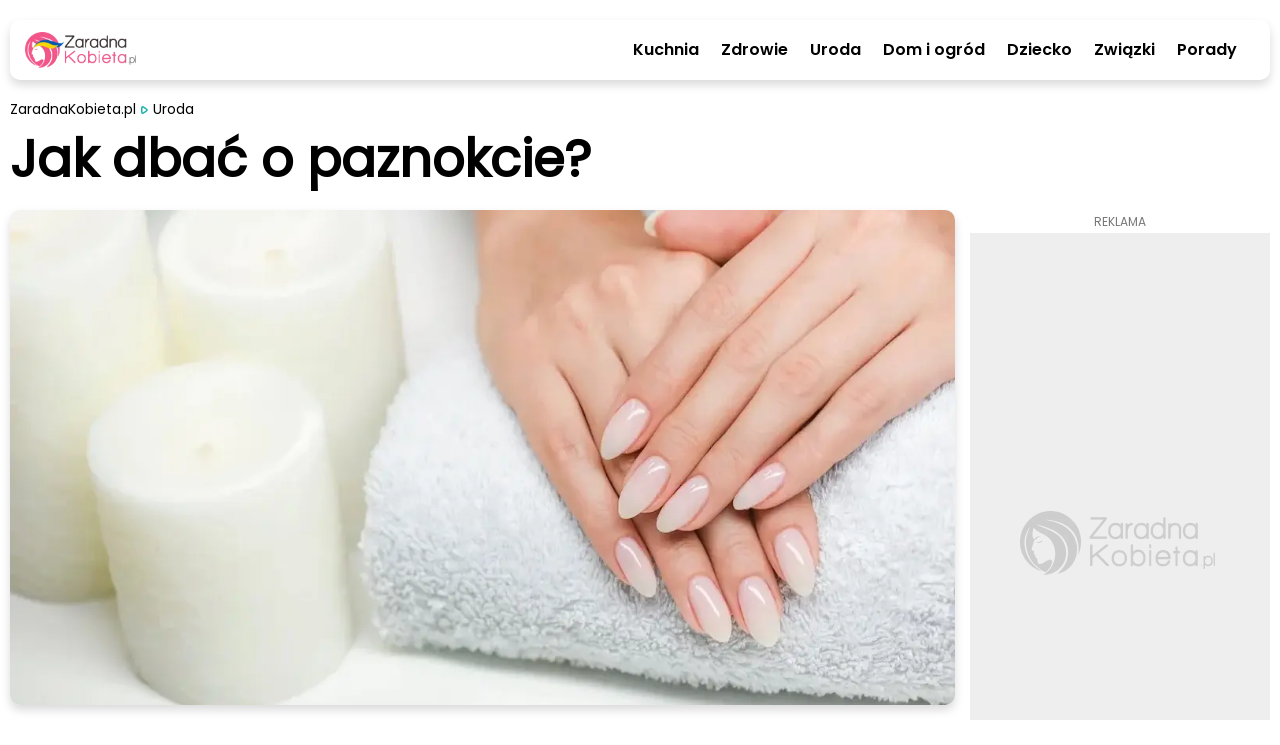

--- FILE ---
content_type: text/html; charset=utf-8
request_url: https://zaradnakobieta.pl/jak-dbac-o-paznokcie-1706695192
body_size: 25487
content:
<!DOCTYPE html><html lang="en"><head><meta charSet="utf-8"/><meta property="fb:app_id" content="1330918037382731"/><script id="gtm-js" async="" src="https://www.googletagmanager.com/gtm.js?id=GTM-PFLLWM4"></script><script>
          window.dataLayer = window.dataLayer || [];
          function gtag(){dataLayer.push(arguments);}
          gtag('js', new Date());
          gtag('config', 'GTM-PFLLWM4');
          function intercept() {
        const scriptTag = document.querySelector('#gtm-js');
        if (scriptTag !== null) {
            scriptTag.addEventListener('load', ()=>{
                window.dataLayer.pushOrig = window.dataLayer.push;
                window.dataLayer.push = (e)=>{
                    if (e.event === 'gtm.historyChange') {
                        setTimeout(function() {
                            window.dataLayer.pushOrig(e);
                        }, parseInt("1000" ?? 0) ?? 1000);
                    } else {
                        window.dataLayer.pushOrig(e);
                    }
                };
            });
        }
    }
          intercept();</script><meta name="viewport" content="width=device-width,initial-scale=1,viewport-fit=cover"/><link rel="shortcut icon" href="/images/zaradna_57x57.png"/><link rel="apple-touch-icon" href="/images/zaradna_57x57.png"/><link rel="apple-touch-icon" sizes="72x72" href="/images/zaradna_72x72.png"/><link rel="apple-touch-icon" sizes="114x114" href="/images/zaradna_114x114.png"/><link rel="apple-touch-icon" sizes="144x144" href="/images/zaradna_144x144.png"/><link rel="alternate" type="application/rss+xml" href="https://zaradnakobieta.pl/rss/newest.xml"/><script type="application/ld+json">{"@context":"http://schema.org/","@type":"WebSite","url":"https://zaradnakobieta.pl","name":"Porady, przepisy, domowe sposoby | ZaradnaKobieta.pl","description":"Sprawdzone porady nie tylko dla kobiet - zdrowie, uroda, gotowanie, przepisy, dom, ogród, związki, dziecko i wiele więcej. Odwiedź portal ZaradnaKobieta.pl"}</script><script type="application/ld+json">{"@context":"http://schema.org/","@type":"Organization","name":"ZaradnaKobieta.pl","alternateName":"ZaradnaKobieta.pl"}</script><link rel="preload" as="image" imagesrcset="/_next/image?url=%2Fimages%2FlogoUA.webp&amp;w=640&amp;q=75 640w, /_next/image?url=%2Fimages%2FlogoUA.webp&amp;w=750&amp;q=75 750w, /_next/image?url=%2Fimages%2FlogoUA.webp&amp;w=828&amp;q=75 828w, /_next/image?url=%2Fimages%2FlogoUA.webp&amp;w=1080&amp;q=75 1080w, /_next/image?url=%2Fimages%2FlogoUA.webp&amp;w=1200&amp;q=75 1200w" imagesizes="100vw"/><script async="" src="https://securepubads.g.doubleclick.net/tag/js/gpt.js"></script><script>
                  window.googletag = window.googletag || {cmd: []};
                  var anchoredBottomAd
                  
                      var vignette;
                      var isVignetteAllowed;
                      
                  var anchoredAd;
                  googletag.cmd.push(function() {
                    var baseArticleBanner=googletag.sizeMapping().addSize([0,0], [300,250]).addSize([340,0], [336,280]).addSize([370,0], [360,280]).addSize([750,0], [728,90]).addSize([1001,0], [360,280]).addSize([1300,0], [728,90]).build();
var articleBanner=googletag.sizeMapping().addSize([0,0], [[300,250],[300,600]]).addSize([340,0], [[336,280],[300,600]]).addSize([370,0], [[360,280],[300,600]]).addSize([750,0], [728,90]).addSize([1001,0], [360,280]).addSize([1300,0], [728,90]).build();
var najczesciej_czytane=googletag.sizeMapping().addSize([0,0], [300,250]).addSize([340,0], [336,280]).addSize([370,0], [360,280]).addSize([750,0], [728,90]).addSize([1001,0], [160,600]).addSize([1300,0], [300,250]).build();
var najnowsze=googletag.sizeMapping().addSize([0,0], [[300,600],[300,250]]).addSize([340,0], [[300,600],[336,280]]).addSize([370,0], [[300,600],[360,280]]).addSize([750,0], [728,90]).addSize([1001,0], [160,600]).addSize([1300,0], [[300,600],[300,250]]).build();
var anchored=googletag.sizeMapping().addSize([0,0], [[300,100],[300,50]]).addSize([360,0], [[360,50],[360,100],[320,100],[320,50],[300,100],[300,50]]).build();
var articleReadMore=googletag.sizeMapping().addSize([0,0], [300,250]).addSize([340,0], [336,280]).addSize([370,0], [360,280]).addSize([760,0], [[750,200],[728,90]]).addSize([1001,0], [360,280]).addSize([1060,0], [[750,200],[728,90]]).build();
var vignetteSize=googletag.sizeMapping().addSize([0,0], [300,600]).addSize([360,0], [360,600]).build();

                    googletag.defineSlot('/6651494/ZaradnaKobieta/art_rec_intext', [[360,280],[336,280],[300,250],[728,90]], 'div-gpt-ad-1644933031802-0').defineSizeMapping(baseArticleBanner).addService(googletag.pubads());
googletag.defineSlot('/6651494/ZaradnaKobieta/czytaj_wiecej', [[336,280],[728,90],[300,250],[750,200],[360,280]], 'div-gpt-ad-1649073616049-0').defineSizeMapping(articleReadMore).addService(googletag.pubads());
googletag.defineSlot('/6651494/ZaradnaKobieta/najczesciej_czytane', [[336,280],[728,90],[160,600],[300,250],[360,280]], 'div-gpt-ad-1649074553981-0').defineSizeMapping(najczesciej_czytane).addService(googletag.pubads());
googletag.defineSlot('/6651494/ZaradnaKobieta/najnowsze', [[300,600],[160,600],[300,250],[336,280],[728,90],[360,280]], 'div-gpt-ad-1649074852444-0').defineSizeMapping(najnowsze).addService(googletag.pubads());
googletag.defineSlot('/6651494/ZaradnaKobieta/art_rec_intext_1', [[360,280],[336,280],[300,250],[728,90],[300,600]], 'div-gpt-ad-1646826818337-0').defineSizeMapping(articleBanner).addService(googletag.pubads());
googletag.defineSlot('/6651494/ZaradnaKobieta/art_rec_intext_2', [[360,280],[336,280],[300,250],[728,90]], 'div-gpt-ad-1646826854716-0').defineSizeMapping(baseArticleBanner).addService(googletag.pubads());
googletag.defineSlot('/6651494/ZaradnaKobieta/art_rec_intext_3', [[360,280],[336,280],[300,250],[728,90]], 'div-gpt-ad-1646826880439-0').defineSizeMapping(baseArticleBanner).addService(googletag.pubads());
googletag.defineSlot('/6651494/ZaradnaKobieta/art_rec_intext_4', [[360,280],[336,280],[300,250],[728,90]], 'div-gpt-ad-1646826910349-0').defineSizeMapping(baseArticleBanner).addService(googletag.pubads()); 
                    vignette=googletag.defineSlot('/6651494/ZaradnaKobieta/vignette', [[300,250],[300,600],[360,600],[336,280]], 'div-gpt-ad-1650004808930-0').defineSizeMapping(vignetteSize).addService(googletag.pubads());
                    
                        if (window.innerWidth <= 600) {
                          anchoredBottomAd=googletag.defineSlot('/6651494/ZaradnaKobieta/sticky_ad',[[360,50],[360,100],[320,100],[320,50],[300,100],[300,50]],'div-gpt-ad-1649071888666-0').defineSizeMapping(anchored).addService(googletag.pubads());
                        }
                        
                    googletag.pubads().addEventListener('slotRenderEnded', function(event) {
                      
                          if (!event.isEmpty && event.slot.getSlotElementId() === 'div-gpt-ad-1649071888666-0' && window.innerWidth <= 600) {
                            if (document.getElementById('anchored-bottom-ad-close-button').hidden) {
                              document.getElementById('anchored-bottom-ad-close-button').removeAttribute('hidden');
                              setTimeout(() => {
                                document.getElementById('anchored-bottom-ad').style.height = '123px';
                              }, 5)
                            }
                            document.getElementById('div-gpt-ad-1649071888666-0').style.height = event.size[1] + 'px';
                            setTimeout(() => {
                              googletag.pubads().refresh([anchoredBottomAd]);
                            }, 30000)
                          }
                          
                      
                          if (event.slot.getSlotElementId() === 'div-gpt-ad-1650004808930-0' && event.isEmpty) {
                            googletag.destroySlots([vignette]);
                            document.getElementById('vignette-block-ad').remove();
                            document.getElementById('vignette-block-news').removeAttribute('hidden');
                            document.getElementById('vignette-block-placeholder').setAttribute('hidden', 'true');
                          } else if (event.slot.getSlotElementId() === 'div-gpt-ad-1650004808930-0') {
                            document.getElementById('div-gpt-ad-1650004808930-0-label').removeAttribute('hidden');
                          }
                          
                    });
                    googletag.pubads().enableLazyLoad({
                      fetchMarginPercent: 75,
                      renderMarginPercent: 50,
                      mobileScaling: 1
                    });
                    googletag.enableServices();
                  });
                  
                </script><script>
                  window.googlefc = window.googlefc || {};
                  window.googlefc.ccpa = window.googlefc.ccpa || {};
                  window.googlefc.callbackQueue = window.googlefc.callbackQueue || [];
                  googlefc.callbackQueue.push({
                    'CONSENT_DATA_READY':
                    () => {
                      __tcfapi('getTCData', 2, (data, success) => {
                        if ((success && Object.entries(data.vendor.consents).length === 0) || !success) {
                          isVignetteAllowed = false
                          const checkInterval = setInterval(() => {
                            if (googletag.destroySlots != null) {
                              googletag.destroySlots([vignette]);
                              clearInterval(checkInterval);
                            }
                          }, 100);
                        } else {
                          isVignetteAllowed = true
                        }
                      })
                    }
                  });
              </script><link rel="amphtml" href="https://zaradnakobieta.pl/amp/jak-dbac-o-paznokcie-1706695192"/><script>window.dataLayer = window.dataLayer || [];
          window.dataLayer.push({
            'category': 'Uroda',
            'author': 'Magda Czarnota',
            'pageViewUrl': '/jak-dbac-o-paznokcie-1706695192',
            'publicationTime': 'Wed Jan 31 2024 10:00:00 GMT+0000 (Coordinated Universal Time)',
            'modifiedTime': 'Wed Jan 31 2024 10:00:00 GMT+0000 (Coordinated Universal Time)',
            'postTags': ["pielęgnacja paznokci", "paznokcie"]
            });
          </script><script type="application/ld+json">{"@context":"https://schema.org","@type":"NewsArticle","mainEntityOfPage":{"@type":"WebPage","@id":"https://zaradnakobieta.pl/jak-dbac-o-paznokcie-1706695192"},"headline":"Jak dbać o paznokcie? | ZaradnaKobieta.pl ","image":["https://cdn.zaradnakobieta.pl/static/library/media/image/img-3093-main-1706695192.webp"],"articleSection":"Uroda","keywords":"pielęgnacja paznokci,paznokcie","datePublished":"2024-01-31T10:00:00+00:00","dateCreated":"2024-01-31T10:00:00+00:00","dateModified":"2024-01-31T10:00:00+00:00","author":{"@type":"Person","name":"Magda Czarnota","url":"https://zaradnakobieta.pl/autor/magda-czarnota"},"publisher":{"@type":"Organization","name":"ZaradnaKobieta.pl","logo":{"@type":"ImageObject","url":"https://zaradnakobieta.pl/images/logo.webp"}},"description":"Twoje paznokcie są Twoją wizytówką - zadbane, dobrze odżywione i pięknie pomalowane dłonie przyciągają uwagę i dodają pewności siebie.","articleBody":"Twoje paznokcie są Twoją wizytówką - zadbane, dobrze odżywione i pięknie pomalowane dłonie przyciągają uwagę i dodają pewności siebie. Warto zadbać o nie odpowiednio, aby cieszyć się ich pięknym wyglądem. W tym poradniku dowiesz się, jak dbać o paznokcie, aby były zdrowe, mocne i piękne. Odkryj tajniki codziennej pielęgnacji, unikaj błędów i naucz się wykonywać profesjonalny manicure w zaciszu domowego zacisza.     Codzienna pielęgnacja paznokci    Zawsze zaczynaj od oczyszczenia paznokci - usuń resztki starego lakieru, a następnie umyj dłonie w ciepłej wodzie z delikatnym mydłem.    Regularnie nawilżaj skórki wokół paznokci - używaj specjalnych olejków lub kremów, które pomogą utrzymać skórki miękkie i elastyczne.    Pamiętaj o kremie do rąk - regularne nawilżanie dłoni pomoże utrzymać skórę w dobrej kondycji.    Unikaj nadmiernego obcinania skórek - usuwaj jedynie martwe i wysuszone fragmenty, aby uniknąć infekcji.    Nie obgryzaj paznokci - to nawyk, który osłabia paznokcie i może prowadzić do infekcji.    Zadbaj o odpowiednią długość paznokci - nie pozwalaj im zbytnio się wydłużać ani za bardzo się skracać. Idealna długość to około 2-3 mm ponad opuszek palców.    Dbaj o zdrową dietę Zdrowe paznokcie zaczynają się od wewnątrz, dlatego ważne jest, aby dostarczać organizmowi odpowiednią ilość składników odżywczych. Oto kilka składników, które są szczególnie korzystne dla zdrowych paznokci:      Biotyna - znajduje się w jajach, orzechach, rybach i pełnoziarnistych produktach zbożowych. Pomaga w produkcji keratyny, która jest podstawowym składnikiem paznokci.    Żelazo - znajduje się w czerwonym mięsie, szpinaku, jarmużu i innych warzywach liściastych. Pomaga w utrzymaniu zdrowego krążenia, co wpływa na dostarczanie składników odżywczych do paznokci.    Witamina E - znajduje się w orzechach, nasionach, awokado i oliwie z oliwek. Pomaga w nawilżeniu i ochronie paznokci przed uszkodzeniami.    Witamina C - znajduje się w cytrusach, papryce, truskawkach i innych owocach i warzywach. Wspomaga produkcję kolagenu, który jest niezbędny do utrzymania mocnych i zdrowych paznokci.    Unikaj szkodliwych czynników Aby utrzymać paznokcie w dobrej kondycji, warto unikać pewnych czynników, które mogą je osłabić:      Agresywne środki czyszczące - używaj rękawiczek ochronnych podczas sprzątania, aby uniknąć kontaktu z silnymi chemikaliami, które mogą uszkodzić paznokcie.    Wilgoć - długotrwałe moczenie paznokci w wodzie może prowadzić do ich rozwarstwienia. Jeśli musisz pracować w wodzie, nosić gumowe rękawice.    Mechaniczne uszkodzenia - unikaj używania paznokci jako narzędzi do otwierania butelek czy skrobania. To może prowadzić do złamań i odprysków.    Zbyt częste malowanie paznokci - daj swoim paznokciom czas na odpoczynek od lakieru, aby mogły oddychać.    Domowy manicure Nie zawsze musisz chodzić do salonu kosmetycznego, aby mieć piękny manicure. Oto kilka prostych kroków, które pozwolą Ci wykonać profesjonalny manicure w domu:      Zacznij od oczyszczenia paznokci z resztek starego lakieru i umycia dłoni w ciepłej wodzie z mydłem.    Przytnij paznokcie do odpowiedniej długości i wygładź ich kształt pilnikiem.    Wypoleruj powierzchnię paznokci, aby usunąć nierówności i nadać im połysk.    Nałóż bazę pod lakier, która chroni paznokcie przed przebarwieniami.    Wybierz swój ulubiony kolor lakieru i nałóż go w dwóch cienkich warstwach, pozwalając na wyschnięcie między nimi.    Zabezpiecz manicure warstwą topu, która zapewni trwałość i połysk.     Teraz wiesz, jak dbać o paznokcie, aby były piękne i zdrowe. Pamiętaj o regularnej pielęgnacji, zdrowej diecie i unikaniu szkodliwych czynników. Dzięki tym prostym wskazówkom będziesz cieszyć się pięknymi i zadbany paznokciami przez długi czas.    "}</script><meta name="robots" content="index, follow, max-image-preview:large"/><meta name="googlebot" content="index, follow"/><title>Jak dbać o paznokcie? | ZaradnaKobieta.pl </title><link rel="canonical" href="https://zaradnakobieta.pl/jak-dbac-o-paznokcie-1706695192"/><meta name="description" content="Twoje paznokcie są Twoją wizytówką - zadbane, dobrze odżywione i pięknie pomalowane dłonie przyciągają uwagę i dodają pewności siebie."/><meta name="twitter:card" content="summary_large_image"/><meta name="twitter:description" content="Twoje paznokcie są Twoją wizytówką - zadbane, dobrze odżywione i pięknie pomalowane dłonie przyciągają uwagę i dodają pewności siebie."/><meta property="og:url" content="https://zaradnakobieta.pl/jak-dbac-o-paznokcie-1706695192"/><meta property="og:type" content="article"/><meta property="article:author" content="Magda Czarnota"/><meta property="og:title" content="Jak dbać o paznokcie?"/><meta property="og:description" content="Twoje paznokcie są Twoją wizytówką - zadbane, dobrze odżywione i pięknie pomalowane dłonie przyciągają uwagę i dodają pewności siebie. Warto zadbać o nie odpowiednio, aby cieszyć się ich pięknym wyglądem. W tym poradniku dowiesz się, jak dbać o paznokcie, aby były zdrowe, mocne i piękne. Odkryj tajniki codziennej pielęgnacji, unikaj błędów i naucz się wykonywać profesjonalny manicure w zaciszu domowego zacisza. "/><meta property="og:image" content="https://cdn.zaradnakobieta.pl/static/library/media/image/img-3093-main-1706695192.webp/converted.jpeg"/><meta property="og:image:alt" content="Zadbane dłonie kobiety oparte na złożonym ręczniku "/><meta property="og:locale" content="pl_PL"/><link rel="preload" as="image" imagesrcset="/_next/image?url=https%3A%2F%2Fcdn.zaradnakobieta.pl%2Fstatic%2Flibrary%2Fmedia%2Fimage%2Fimg-3093-main-1706695192.webp&amp;w=640&amp;q=75 640w, /_next/image?url=https%3A%2F%2Fcdn.zaradnakobieta.pl%2Fstatic%2Flibrary%2Fmedia%2Fimage%2Fimg-3093-main-1706695192.webp&amp;w=750&amp;q=75 750w, /_next/image?url=https%3A%2F%2Fcdn.zaradnakobieta.pl%2Fstatic%2Flibrary%2Fmedia%2Fimage%2Fimg-3093-main-1706695192.webp&amp;w=828&amp;q=75 828w, /_next/image?url=https%3A%2F%2Fcdn.zaradnakobieta.pl%2Fstatic%2Flibrary%2Fmedia%2Fimage%2Fimg-3093-main-1706695192.webp&amp;w=1080&amp;q=75 1080w, /_next/image?url=https%3A%2F%2Fcdn.zaradnakobieta.pl%2Fstatic%2Flibrary%2Fmedia%2Fimage%2Fimg-3093-main-1706695192.webp&amp;w=1200&amp;q=75 1200w" imagesizes="100vw"/><link rel="preload" as="image" imagesrcset="/_next/image?url=%2Fimages%2Fplaceholder-avatar.webp&amp;w=640&amp;q=75 640w, /_next/image?url=%2Fimages%2Fplaceholder-avatar.webp&amp;w=750&amp;q=75 750w, /_next/image?url=%2Fimages%2Fplaceholder-avatar.webp&amp;w=828&amp;q=75 828w, /_next/image?url=%2Fimages%2Fplaceholder-avatar.webp&amp;w=1080&amp;q=75 1080w, /_next/image?url=%2Fimages%2Fplaceholder-avatar.webp&amp;w=1200&amp;q=75 1200w" imagesizes="100vw"/><link rel="preload" as="image" imagesrcset="/_next/image?url=%2Fimages%2FwhiteLogo.webp&amp;w=640&amp;q=75 640w, /_next/image?url=%2Fimages%2FwhiteLogo.webp&amp;w=750&amp;q=75 750w, /_next/image?url=%2Fimages%2FwhiteLogo.webp&amp;w=828&amp;q=75 828w, /_next/image?url=%2Fimages%2FwhiteLogo.webp&amp;w=1080&amp;q=75 1080w, /_next/image?url=%2Fimages%2FwhiteLogo.webp&amp;w=1200&amp;q=75 1200w" imagesizes="100vw"/><link rel="preload" as="image" imagesrcset="/_next/image?url=%2Fimages%2Ficon-facebook.svg&amp;w=32&amp;q=75 1x, /_next/image?url=%2Fimages%2Ficon-facebook.svg&amp;w=48&amp;q=75 2x"/><meta name="next-head-count" content="38"/><link rel="preload" href="/_next/static/css/48b6f24905576d3c.css" as="style"/><link rel="stylesheet" href="/_next/static/css/48b6f24905576d3c.css" data-n-g=""/><link rel="preload" href="/_next/static/css/027678239ab60f7f.css" as="style"/><link rel="stylesheet" href="/_next/static/css/027678239ab60f7f.css" data-n-p=""/><noscript data-n-css=""></noscript><script defer="" nomodule="" src="/_next/static/chunks/polyfills-5cd94c89d3acac5f.js"></script><script src="/_next/static/chunks/webpack-378e68e29c265886.js" defer=""></script><script src="/_next/static/chunks/framework-367f3d730b7e3165.js" defer=""></script><script src="/_next/static/chunks/main-923bc199366cb52c.js" defer=""></script><script src="/_next/static/chunks/pages/_app-194146eac1009be9.js" defer=""></script><script src="/_next/static/chunks/252f366e-74078e00715863b0.js" defer=""></script><script src="/_next/static/chunks/ae51ba48-98147f42d6dff442.js" defer=""></script><script src="/_next/static/chunks/d7eeaac4-b3825d0536f54f03.js" defer=""></script><script src="/_next/static/chunks/95-ee07d841621a8c59.js" defer=""></script><script src="/_next/static/chunks/764-0000fe2be907b0ba.js" defer=""></script><script src="/_next/static/chunks/239-1288125dcc2d7904.js" defer=""></script><script src="/_next/static/chunks/912-c650b6cdbc9420de.js" defer=""></script><script src="/_next/static/chunks/945-5d9124beb3671bfc.js" defer=""></script><script src="/_next/static/chunks/424-114cb18775956174.js" defer=""></script><script src="/_next/static/chunks/370-7ef1ce83933a16cb.js" defer=""></script><script src="/_next/static/chunks/52-44ecadc40c101310.js" defer=""></script><script src="/_next/static/chunks/pages/article/%5Bslug%5D-6e1aa4ddd968efd3.js" defer=""></script><script src="/_next/static/gT0dyf0RJuuIhuFEi3PxB/_buildManifest.js" defer=""></script><script src="/_next/static/gT0dyf0RJuuIhuFEi3PxB/_ssgManifest.js" defer=""></script><script src="/_next/static/gT0dyf0RJuuIhuFEi3PxB/_middlewareManifest.js" defer=""></script></head><body><div id="__next" data-reactroot=""><main class="style_container__mosVV"><div><div class="style_closedContainer__8rVag"><div class="style_closedTopContent__r_TKN"><div class="style_logoContainer__PPFFJ"><div class="style_logo__vktrK"><a href="/"><span style="box-sizing:border-box;display:block;overflow:hidden;width:initial;height:initial;background:none;opacity:1;border:0;margin:0;padding:0;position:relative"><span style="box-sizing:border-box;display:block;width:initial;height:initial;background:none;opacity:1;border:0;margin:0;padding:0;padding-top:32.432432432432435%"></span><img alt="Porady, przepisy, domowe sposoby | ZaradnaKobieta.pl" sizes="100vw" srcSet="/_next/image?url=%2Fimages%2FlogoUA.webp&amp;w=640&amp;q=75 640w, /_next/image?url=%2Fimages%2FlogoUA.webp&amp;w=750&amp;q=75 750w, /_next/image?url=%2Fimages%2FlogoUA.webp&amp;w=828&amp;q=75 828w, /_next/image?url=%2Fimages%2FlogoUA.webp&amp;w=1080&amp;q=75 1080w, /_next/image?url=%2Fimages%2FlogoUA.webp&amp;w=1200&amp;q=75 1200w" src="/_next/image?url=%2Fimages%2FlogoUA.webp&amp;w=1200&amp;q=75" decoding="async" data-nimg="responsive" style="position:absolute;top:0;left:0;bottom:0;right:0;box-sizing:border-box;padding:0;border:none;margin:auto;display:block;width:0;height:0;min-width:100%;max-width:100%;min-height:100%;max-height:100%"/><noscript><img alt="Porady, przepisy, domowe sposoby | ZaradnaKobieta.pl" sizes="100vw" srcSet="/_next/image?url=%2Fimages%2FlogoUA.webp&amp;w=640&amp;q=75 640w, /_next/image?url=%2Fimages%2FlogoUA.webp&amp;w=750&amp;q=75 750w, /_next/image?url=%2Fimages%2FlogoUA.webp&amp;w=828&amp;q=75 828w, /_next/image?url=%2Fimages%2FlogoUA.webp&amp;w=1080&amp;q=75 1080w, /_next/image?url=%2Fimages%2FlogoUA.webp&amp;w=1200&amp;q=75 1200w" src="/_next/image?url=%2Fimages%2FlogoUA.webp&amp;w=1200&amp;q=75" decoding="async" data-nimg="responsive" style="position:absolute;top:0;left:0;bottom:0;right:0;box-sizing:border-box;padding:0;border:none;margin:auto;display:block;width:0;height:0;min-width:100%;max-width:100%;min-height:100%;max-height:100%" loading="lazy"/></noscript></span></a></div></div><div class="style_menuLinksContainer__P7lgP"><a href="/kuchnia" class="style_link__M53WS">Kuchnia</a><a href="/zdrowie" class="style_link__M53WS">Zdrowie</a><a href="/uroda" class="style_link__M53WS">Uroda</a><a href="/dom-i-ogrod" class="style_link__M53WS">Dom i ogród</a><a href="/dziecko" class="style_link__M53WS">Dziecko</a><a href="/zwiazki" class="style_link__M53WS">Związki</a><a href="/porady" class="style_link__M53WS">Porady</a></div><div class="style_mobileMenuButton__bLl6f"><svg width="34" height="34" viewBox="0 0 34 34" fill="none" xmlns="http://www.w3.org/2000/svg"><path fill-rule="evenodd" clip-rule="evenodd" d="M4 9.5A1.5 1.5 0 0 1 5.5 8h21.774a1.5 1.5 0 0 1 0 3H5.5A1.5 1.5 0 0 1 4 9.5zm7 7.212a1.5 1.5 0 0 1 1.5-1.5h15a1.5 1.5 0 0 1 0 3h-15a1.5 1.5 0 0 1-1.5-1.5zm-5.5 6.244a1.5 1.5 0 0 0 0 3h21.774a1.5 1.5 0 0 0 0-3H5.5z" fill="#1BB1AA"></path></svg></div><div class="style_hideMobileMenuButton__2owlN"><svg width="34" height="34" viewBox="0 0 34 34" fill="none" xmlns="http://www.w3.org/2000/svg"><path d="M17 31.167c7.824 0 14.167-6.343 14.167-14.167S24.824 2.833 17 2.833 2.833 9.176 2.833 17 9.176 31.167 17 31.167zM21.25 12.75l-8.5 8.5M12.75 12.75l8.5 8.5" stroke="#25B4AD" stroke-width="3" stroke-linecap="round" stroke-linejoin="round"></path></svg></div></div></div><div class="style_content__wIFs7"><div class="Article_container__n9zfw"><div class="Article_imageSection__mK10W"><div class="Article_mainImageContainer__6bdBy"><span style="box-sizing:border-box;display:block;overflow:hidden;width:initial;height:initial;background:none;opacity:1;border:0;margin:0;padding:0;position:relative"><span style="box-sizing:border-box;display:block;width:initial;height:initial;background:none;opacity:1;border:0;margin:0;padding:0;padding-top:52.35602094240838%"></span><img alt="Zadbane dłonie kobiety oparte na złożonym ręczniku " sizes="100vw" srcSet="/_next/image?url=https%3A%2F%2Fcdn.zaradnakobieta.pl%2Fstatic%2Flibrary%2Fmedia%2Fimage%2Fimg-3093-main-1706695192.webp&amp;w=640&amp;q=75 640w, /_next/image?url=https%3A%2F%2Fcdn.zaradnakobieta.pl%2Fstatic%2Flibrary%2Fmedia%2Fimage%2Fimg-3093-main-1706695192.webp&amp;w=750&amp;q=75 750w, /_next/image?url=https%3A%2F%2Fcdn.zaradnakobieta.pl%2Fstatic%2Flibrary%2Fmedia%2Fimage%2Fimg-3093-main-1706695192.webp&amp;w=828&amp;q=75 828w, /_next/image?url=https%3A%2F%2Fcdn.zaradnakobieta.pl%2Fstatic%2Flibrary%2Fmedia%2Fimage%2Fimg-3093-main-1706695192.webp&amp;w=1080&amp;q=75 1080w, /_next/image?url=https%3A%2F%2Fcdn.zaradnakobieta.pl%2Fstatic%2Flibrary%2Fmedia%2Fimage%2Fimg-3093-main-1706695192.webp&amp;w=1200&amp;q=75 1200w" src="/_next/image?url=https%3A%2F%2Fcdn.zaradnakobieta.pl%2Fstatic%2Flibrary%2Fmedia%2Fimage%2Fimg-3093-main-1706695192.webp&amp;w=1200&amp;q=75" decoding="async" data-nimg="responsive" style="position:absolute;top:0;left:0;bottom:0;right:0;box-sizing:border-box;padding:0;border:none;margin:auto;display:block;width:0;height:0;min-width:100%;max-width:100%;min-height:100%;max-height:100%;filter:blur(20px);background-size:cover;background-image:url(&quot;[data-uri]&quot;);background-position:0% 0%"/><noscript><img alt="Zadbane dłonie kobiety oparte na złożonym ręczniku " sizes="100vw" srcSet="/_next/image?url=https%3A%2F%2Fcdn.zaradnakobieta.pl%2Fstatic%2Flibrary%2Fmedia%2Fimage%2Fimg-3093-main-1706695192.webp&amp;w=640&amp;q=75 640w, /_next/image?url=https%3A%2F%2Fcdn.zaradnakobieta.pl%2Fstatic%2Flibrary%2Fmedia%2Fimage%2Fimg-3093-main-1706695192.webp&amp;w=750&amp;q=75 750w, /_next/image?url=https%3A%2F%2Fcdn.zaradnakobieta.pl%2Fstatic%2Flibrary%2Fmedia%2Fimage%2Fimg-3093-main-1706695192.webp&amp;w=828&amp;q=75 828w, /_next/image?url=https%3A%2F%2Fcdn.zaradnakobieta.pl%2Fstatic%2Flibrary%2Fmedia%2Fimage%2Fimg-3093-main-1706695192.webp&amp;w=1080&amp;q=75 1080w, /_next/image?url=https%3A%2F%2Fcdn.zaradnakobieta.pl%2Fstatic%2Flibrary%2Fmedia%2Fimage%2Fimg-3093-main-1706695192.webp&amp;w=1200&amp;q=75 1200w" src="/_next/image?url=https%3A%2F%2Fcdn.zaradnakobieta.pl%2Fstatic%2Flibrary%2Fmedia%2Fimage%2Fimg-3093-main-1706695192.webp&amp;w=1200&amp;q=75" decoding="async" data-nimg="responsive" style="position:absolute;top:0;left:0;bottom:0;right:0;box-sizing:border-box;padding:0;border:none;margin:auto;display:block;width:0;height:0;min-width:100%;max-width:100%;min-height:100%;max-height:100%" loading="eager"/></noscript></span></div><div class="Article_mainImageSource__CMr1C">canva.com</div></div><div class="Article_topSection__QPVbY"><div class="Article_breadcrumbsSection__sR5VN"><ul class="style_breadcrumb__6NVSm"><li><a href="/">ZaradnaKobieta.pl</a></li><li><div class="style_marker__HBiim"><svg width="7" height="12" viewBox="0 0 11 17" fill="none" xmlns="http://www.w3.org/2000/svg"><path fill-rule="evenodd" clip-rule="evenodd" d="m2.325 2.337.17.016c.306.046.72.185 1.087.33 1.67.65 4.937 2.844 6.186 4.175l.364.389.13.15c.265.336.405.749.405 1.171 0 .398-.125.79-.364 1.116-.064.087-.14.171-.308.35l-.44.458c-1.322 1.292-4.185 3.208-5.81 3.892-.452.19-1.1.405-1.41.412a1.9 1.9 0 0 1-1.74-1.024c-.089-.17-.198-.575-.28-.954L.23 12.39c-.15-.93-.233-2.34-.231-3.822l.002-.47c.015-1.396.103-2.668.255-3.495.06-.337.195-.917.273-1.105.169-.405.474-.733.851-.935.292-.158.623-.238.944-.227zm.428 2.462-.202-.074-.043.205-.055.324c-.115.786-.182 2.007-.18 3.315l.001.454c.014 1.2.086 2.302.2 2.998l.078.382.313-.114c1.438-.605 4.293-2.54 5.26-3.583l.13-.14-.345-.356C6.75 7.1 4.033 5.296 2.753 4.799z" fill="#1bb1aa"></path></svg></div><a href="/uroda">Uroda</a></li></ul></div><h1 class="Article_titleSection__a74Aq">Jak dbać o paznokcie?</h1></div><div class="Article_mainSectionMainColumn__e1PHG"><div class="Article_mainSectionMainColumnFlexContainer__i6TjD"><div class="Article_mainColumnArticleColumn__zmGcq"><div class="Article_articleInfoSection__u0aG6"><div class="Article_authorInfo__4XqI2"><a href="/autor/magda-czarnota" class="Article_articleInfoAuthor__HZ1RC">Magda Czarnota, </a><div class="Article_articleInfoDate__a1a4y"><span>31 stycznia 2024, 11:00</span></div></div><div class="Article_articleInfoReadingTime__LQzsY"><svg stroke="currentColor" fill="#1bb1aa" stroke-width="0" viewBox="0 0 1024 1024" height="17" width="17" xmlns="http://www.w3.org/2000/svg"><path d="M512 64C264.6 64 64 264.6 64 512s200.6 448 448 448 448-200.6 448-448S759.4 64 512 64zm0 820c-205.4 0-372-166.6-372-372s166.6-372 372-372 372 166.6 372 372-166.6 372-372 372z"></path><path d="M686.7 638.6L544.1 535.5V288c0-4.4-3.6-8-8-8H488c-4.4 0-8 3.6-8 8v275.4c0 2.6 1.2 5 3.3 6.5l165.4 120.6c3.6 2.6 8.6 1.8 11.2-1.7l28.6-39c2.6-3.7 1.8-8.7-1.8-11.2z"></path></svg><p class="Article_articleInfoReadingTimeLabel__qCtTb">Do przeczytania w ok. 3 min.</p></div></div><div class="Article_articleLeadText__MNAeo">Twoje paznokcie są Twoją wizytówką - zadbane, dobrze odżywione i pięknie pomalowane dłonie przyciągają uwagę i dodają pewności siebie. Warto zadbać o nie odpowiednio, aby cieszyć się ich pięknym wyglądem. W tym poradniku dowiesz się, jak dbać o paznokcie, aby były zdrowe, mocne i piękne. Odkryj tajniki codziennej pielęgnacji, unikaj błędów i naucz się wykonywać profesjonalny manicure w zaciszu domowego zacisza.
</div><div class="style_adBlock__Eo4c2"><div id="div-gpt-ad-1644933031802-0-label" class="style_label___tIdI">Reklama</div><div class="style_adContainer__CgHig"><div class="style_adFlexSpacer__MMCD4"></div><div class="style_ad__nr7Xz"><div id="div-gpt-ad-1644933031802-0">
                  <script>googletag.cmd.push(function() { googletag.display('div-gpt-ad-1644933031802-0'); });</script>
                </div></div><div class="style_adFlexSpacer__MMCD4"></div></div></div><div class="Article_articleContent__1Du6a"><script>
            function resizeIframeHeight(iframe) {
              iframe.height = (iframe.contentWindow.document.body.scrollHeight + 30) + "px";
            }
          </script><div class="style_container__EaHIc"><div>


<h2>Codzienna pielęgnacja paznokci</h2>
<ul class="style_ul__53gVc">
  <li>Zawsze zaczynaj od oczyszczenia paznokci - usuń resztki starego lakieru, a następnie umyj dłonie w ciepłej wodzie z delikatnym mydłem.</li>

  <li>Regularnie nawilżaj skórki wokół paznokci - używaj specjalnych olejków lub kremów, które pomogą utrzymać skórki miękkie i elastyczne.</li>

  <li>Pamiętaj o kremie do rąk - regularne nawilżanie dłoni pomoże utrzymać skórę w dobrej kondycji.</li>

  <li>Unikaj nadmiernego obcinania skórek - usuwaj jedynie martwe i wysuszone fragmenty, aby uniknąć infekcji.</li>

  <li>Nie obgryzaj paznokci - to nawyk, który osłabia paznokcie i może prowadzić do infekcji.</li>

  <li>Zadbaj o odpowiednią długość paznokci - nie pozwalaj im zbytnio się wydłużać ani za bardzo się skracać. Idealna długość to około 2-3 mm ponad opuszek palców.</li>

</ul>

<div class="style_cdnImg_imageContainer__1DhWA"><div style="width:1280px;max-width:100%" class="style_cdnImg_image__5jyLn"><span style="box-sizing:border-box;display:block;overflow:hidden;width:initial;height:initial;background:none;opacity:1;border:0;margin:0;padding:0;position:relative"><span style="box-sizing:border-box;display:block;width:initial;height:initial;background:none;opacity:1;border:0;margin:0;padding:0;padding-top:56.25%"></span><img alt="Krem do rąk wyciskany na palec wskazujący" src="[data-uri]" decoding="async" data-nimg="responsive" style="position:absolute;top:0;left:0;bottom:0;right:0;box-sizing:border-box;padding:0;border:none;margin:auto;display:block;width:0;height:0;min-width:100%;max-width:100%;min-height:100%;max-height:100%;filter:blur(20px);background-size:cover;background-image:url(&quot;[data-uri]&quot;);background-position:0% 0%"/><noscript><img alt="Krem do rąk wyciskany na palec wskazujący" sizes="100vw" srcSet="/_next/image?url=https%3A%2F%2Fcdn.zaradnakobieta.pl%2Fstatic%2Flibrary%2Fmedia%2Fimage%2Fzaradna-zdj-dorota-45-1691126513.webp&amp;w=640&amp;q=75 640w, /_next/image?url=https%3A%2F%2Fcdn.zaradnakobieta.pl%2Fstatic%2Flibrary%2Fmedia%2Fimage%2Fzaradna-zdj-dorota-45-1691126513.webp&amp;w=750&amp;q=75 750w, /_next/image?url=https%3A%2F%2Fcdn.zaradnakobieta.pl%2Fstatic%2Flibrary%2Fmedia%2Fimage%2Fzaradna-zdj-dorota-45-1691126513.webp&amp;w=828&amp;q=75 828w, /_next/image?url=https%3A%2F%2Fcdn.zaradnakobieta.pl%2Fstatic%2Flibrary%2Fmedia%2Fimage%2Fzaradna-zdj-dorota-45-1691126513.webp&amp;w=1080&amp;q=75 1080w, /_next/image?url=https%3A%2F%2Fcdn.zaradnakobieta.pl%2Fstatic%2Flibrary%2Fmedia%2Fimage%2Fzaradna-zdj-dorota-45-1691126513.webp&amp;w=1200&amp;q=75 1200w" src="/_next/image?url=https%3A%2F%2Fcdn.zaradnakobieta.pl%2Fstatic%2Flibrary%2Fmedia%2Fimage%2Fzaradna-zdj-dorota-45-1691126513.webp&amp;w=1200&amp;q=75" decoding="async" data-nimg="responsive" style="position:absolute;top:0;left:0;bottom:0;right:0;box-sizing:border-box;padding:0;border:none;margin:auto;display:block;width:0;height:0;min-width:100%;max-width:100%;min-height:100%;max-height:100%" loading="lazy"/></noscript></span></div><div class="style_cdnImg_signature__knsZK">canva.com</div></div>
<h2>Dbaj o zdrową dietę</h2>
<div class="style_adBlock__Eo4c2"><div id="div-gpt-ad-1646826818337-0-label" class="style_label___tIdI">Reklama</div><div class="style_adBlock_adContainer__lohZC style_adBlock_adContainerMobileBig__Dft4v"><div class="style_adFlexSpacer__MMCD4"></div><div class="style_adBlock_ad__vqhCr style_adBlock_adMobileBig__wm8fI"><div id="div-gpt-ad-1646826818337-0">
                  <script>googletag.cmd.push(function() { googletag.display('div-gpt-ad-1646826818337-0'); });</script>
                </div></div><div class="style_adFlexSpacer__MMCD4"></div></div></div><p class="style_p_container__FJQfx">Zdrowe paznokcie zaczynają się od wewnątrz, dlatego ważne jest, aby dostarczać organizmowi odpowiednią ilość składników odżywczych. Oto kilka składników, które są szczególnie korzystne dla zdrowych paznokci:</p>


<ul class="style_ul__53gVc">
  <li><strong>Biotyna</strong> - znajduje się w jajach, orzechach, rybach i pełnoziarnistych produktach zbożowych. Pomaga w produkcji keratyny, która jest podstawowym składnikiem paznokci.</li>

  <li><strong>Żelazo</strong> - znajduje się w czerwonym mięsie, szpinaku, jarmużu i innych warzywach liściastych. Pomaga w utrzymaniu zdrowego krążenia, co wpływa na dostarczanie składników odżywczych do paznokci.</li>

  <li><strong>Witamina E</strong> - znajduje się w orzechach, nasionach, awokado i oliwie z oliwek. Pomaga w nawilżeniu i ochronie paznokci przed uszkodzeniami.</li>

  <li><strong>Witamina C</strong> - znajduje się w cytrusach, papryce, truskawkach i innych owocach i warzywach. Wspomaga produkcję kolagenu, który jest niezbędny do utrzymania mocnych i zdrowych paznokci.</li>

</ul>

<div class="style_cdnImg_imageContainer__1DhWA"><div style="width:1280px;max-width:100%" class="style_cdnImg_image__5jyLn"><span style="box-sizing:border-box;display:block;overflow:hidden;width:initial;height:initial;background:none;opacity:1;border:0;margin:0;padding:0;position:relative"><span style="box-sizing:border-box;display:block;width:initial;height:initial;background:none;opacity:1;border:0;margin:0;padding:0;padding-top:56.25%"></span><img alt="witamina C" src="[data-uri]" decoding="async" data-nimg="responsive" style="position:absolute;top:0;left:0;bottom:0;right:0;box-sizing:border-box;padding:0;border:none;margin:auto;display:block;width:0;height:0;min-width:100%;max-width:100%;min-height:100%;max-height:100%;filter:blur(20px);background-size:cover;background-image:url(&quot;[data-uri]&quot;);background-position:0% 0%"/><noscript><img alt="witamina C" sizes="100vw" srcSet="/_next/image?url=https%3A%2F%2Fcdn.zaradnakobieta.pl%2Fstatic%2Flibrary%2Fmedia%2Fimage%2F2021-04-witamina-c.webp&amp;w=640&amp;q=75 640w, /_next/image?url=https%3A%2F%2Fcdn.zaradnakobieta.pl%2Fstatic%2Flibrary%2Fmedia%2Fimage%2F2021-04-witamina-c.webp&amp;w=750&amp;q=75 750w, /_next/image?url=https%3A%2F%2Fcdn.zaradnakobieta.pl%2Fstatic%2Flibrary%2Fmedia%2Fimage%2F2021-04-witamina-c.webp&amp;w=828&amp;q=75 828w, /_next/image?url=https%3A%2F%2Fcdn.zaradnakobieta.pl%2Fstatic%2Flibrary%2Fmedia%2Fimage%2F2021-04-witamina-c.webp&amp;w=1080&amp;q=75 1080w, /_next/image?url=https%3A%2F%2Fcdn.zaradnakobieta.pl%2Fstatic%2Flibrary%2Fmedia%2Fimage%2F2021-04-witamina-c.webp&amp;w=1200&amp;q=75 1200w" src="/_next/image?url=https%3A%2F%2Fcdn.zaradnakobieta.pl%2Fstatic%2Flibrary%2Fmedia%2Fimage%2F2021-04-witamina-c.webp&amp;w=1200&amp;q=75" decoding="async" data-nimg="responsive" style="position:absolute;top:0;left:0;bottom:0;right:0;box-sizing:border-box;padding:0;border:none;margin:auto;display:block;width:0;height:0;min-width:100%;max-width:100%;min-height:100%;max-height:100%" loading="lazy"/></noscript></span></div></div>
<h2>Unikaj szkodliwych czynników</h2>
<div class="style_adBlock__Eo4c2"><div id="div-gpt-ad-1646826854716-0-label" class="style_label___tIdI">Reklama</div><div class="style_adBlock_adContainer__lohZC style_adBlock_adContainerNormal__hUfAd"><div class="style_adFlexSpacer__MMCD4"></div><div class="style_adBlock_ad__vqhCr style_adBlock_adNormal__bvkBk"><div id="div-gpt-ad-1646826854716-0">
                  <script>googletag.cmd.push(function() { googletag.display('div-gpt-ad-1646826854716-0'); });</script>
                </div></div><div class="style_adFlexSpacer__MMCD4"></div></div></div><p class="style_p_container__FJQfx">Aby utrzymać paznokcie w dobrej kondycji, warto unikać pewnych czynników, które mogą je osłabić:</p>


<ul class="style_ul__53gVc">
  <li><strong>Agresywne środki czyszczące</strong> - używaj rękawiczek ochronnych podczas sprzątania, aby uniknąć kontaktu z silnymi chemikaliami, które mogą uszkodzić paznokcie.</li>

  <li><strong>Wilgoć</strong> - długotrwałe moczenie paznokci w wodzie może prowadzić do ich rozwarstwienia. Jeśli musisz pracować w wodzie, nosić gumowe rękawice.</li>

  <li><strong>Mechaniczne uszkodzenia</strong> - unikaj używania paznokci jako narzędzi do otwierania butelek czy skrobania. To może prowadzić do złamań i odprysków.</li>

  <li><strong>Zbyt częste malowanie paznokci</strong> - daj swoim paznokciom czas na odpoczynek od lakieru, aby mogły oddychać.</li>

</ul>
<div class="style_cdnImg_imageContainer__1DhWA"><div style="width:1280px;max-width:100%" class="style_cdnImg_image__5jyLn"><span style="box-sizing:border-box;display:block;overflow:hidden;width:initial;height:initial;background:none;opacity:1;border:0;margin:0;padding:0;position:relative"><span style="box-sizing:border-box;display:block;width:initial;height:initial;background:none;opacity:1;border:0;margin:0;padding:0;padding-top:56.25%"></span><img alt="sprzątanie blatu" src="[data-uri]" decoding="async" data-nimg="responsive" style="position:absolute;top:0;left:0;bottom:0;right:0;box-sizing:border-box;padding:0;border:none;margin:auto;display:block;width:0;height:0;min-width:100%;max-width:100%;min-height:100%;max-height:100%;filter:blur(20px);background-size:cover;background-image:url(&quot;[data-uri]&quot;);background-position:0% 0%"/><noscript><img alt="sprzątanie blatu" sizes="100vw" srcSet="/_next/image?url=https%3A%2F%2Fcdn.zaradnakobieta.pl%2Fstatic%2Flibrary%2Fmedia%2Fimage%2Fsprzatanie-1697094205.webp&amp;w=640&amp;q=75 640w, /_next/image?url=https%3A%2F%2Fcdn.zaradnakobieta.pl%2Fstatic%2Flibrary%2Fmedia%2Fimage%2Fsprzatanie-1697094205.webp&amp;w=750&amp;q=75 750w, /_next/image?url=https%3A%2F%2Fcdn.zaradnakobieta.pl%2Fstatic%2Flibrary%2Fmedia%2Fimage%2Fsprzatanie-1697094205.webp&amp;w=828&amp;q=75 828w, /_next/image?url=https%3A%2F%2Fcdn.zaradnakobieta.pl%2Fstatic%2Flibrary%2Fmedia%2Fimage%2Fsprzatanie-1697094205.webp&amp;w=1080&amp;q=75 1080w, /_next/image?url=https%3A%2F%2Fcdn.zaradnakobieta.pl%2Fstatic%2Flibrary%2Fmedia%2Fimage%2Fsprzatanie-1697094205.webp&amp;w=1200&amp;q=75 1200w" src="/_next/image?url=https%3A%2F%2Fcdn.zaradnakobieta.pl%2Fstatic%2Flibrary%2Fmedia%2Fimage%2Fsprzatanie-1697094205.webp&amp;w=1200&amp;q=75" decoding="async" data-nimg="responsive" style="position:absolute;top:0;left:0;bottom:0;right:0;box-sizing:border-box;padding:0;border:none;margin:auto;display:block;width:0;height:0;min-width:100%;max-width:100%;min-height:100%;max-height:100%" loading="lazy"/></noscript></span></div><div class="style_cdnImg_signature__knsZK">canva.com</div></div>

<h2>Domowy manicure</h2>
<div class="style_adBlock__Eo4c2"><div id="div-gpt-ad-1646826880439-0-label" class="style_label___tIdI">Reklama</div><div class="style_adBlock_adContainer__lohZC style_adBlock_adContainerNormal__hUfAd"><div class="style_adFlexSpacer__MMCD4"></div><div class="style_adBlock_ad__vqhCr style_adBlock_adNormal__bvkBk"><div id="div-gpt-ad-1646826880439-0">
                  <script>googletag.cmd.push(function() { googletag.display('div-gpt-ad-1646826880439-0'); });</script>
                </div></div><div class="style_adFlexSpacer__MMCD4"></div></div></div><p class="style_p_container__FJQfx">Nie zawsze musisz chodzić do salonu kosmetycznego, aby mieć piękny manicure. Oto kilka prostych kroków, które pozwolą Ci wykonać profesjonalny manicure w domu:</p>


<ol class="style_ol___fy5Z">
  <li>Zacznij od oczyszczenia paznokci z resztek starego lakieru i umycia dłoni w ciepłej wodzie z mydłem.</li>

  <li>Przytnij paznokcie do odpowiedniej długości i wygładź ich kształt pilnikiem.</li>

  <li>Wypoleruj powierzchnię paznokci, aby usunąć nierówności i nadać im połysk.</li>

  <li>Nałóż bazę pod lakier, która chroni paznokcie przed przebarwieniami.</li>

  <li>Wybierz swój ulubiony kolor lakieru i nałóż go w dwóch cienkich warstwach, pozwalając na wyschnięcie między nimi.</li>

  <li>Zabezpiecz manicure warstwą topu, która zapewni trwałość i połysk.</li>

</ol>


<p class="style_p_container__FJQfx">Teraz wiesz, jak dbać o paznokcie, aby były piękne i zdrowe. Pamiętaj o regularnej pielęgnacji, zdrowej diecie i unikaniu szkodliwych czynników. Dzięki tym prostym wskazówkom będziesz cieszyć się pięknymi i zadbany paznokciami przez długi czas.</p>


<div class="style_deepLinkWithPhoto_container__3DKK0"><div>Zobacz także</div><div class="style_deepLinkWithPhoto_articleTile__fIuNi"><div class="style_deepLinkWithPhoto_articleImage__6VJGR"><span style="box-sizing:border-box;display:block;overflow:hidden;width:initial;height:initial;background:none;opacity:1;border:0;margin:0;padding:0;position:relative"><span style="box-sizing:border-box;display:block;width:initial;height:initial;background:none;opacity:1;border:0;margin:0;padding:0;padding-top:56.15384615384615%"></span><img alt="French manicure na kobiecych dłonaich " src="[data-uri]" decoding="async" data-nimg="responsive" style="position:absolute;top:0;left:0;bottom:0;right:0;box-sizing:border-box;padding:0;border:none;margin:auto;display:block;width:0;height:0;min-width:100%;max-width:100%;min-height:100%;max-height:100%;filter:blur(20px);background-size:cover;background-image:url(&quot;[data-uri]&quot;);background-position:0% 0%"/><noscript><img alt="French manicure na kobiecych dłonaich " sizes="100vw" srcSet="/_next/image?url=https%3A%2F%2Fcdn.zaradnakobieta.pl%2Fstatic%2Flibrary%2Fmedia%2Fimage%2Fzaradna-zdj-dorota-73-main-1705657298.webp&amp;w=640&amp;q=75 640w, /_next/image?url=https%3A%2F%2Fcdn.zaradnakobieta.pl%2Fstatic%2Flibrary%2Fmedia%2Fimage%2Fzaradna-zdj-dorota-73-main-1705657298.webp&amp;w=750&amp;q=75 750w, /_next/image?url=https%3A%2F%2Fcdn.zaradnakobieta.pl%2Fstatic%2Flibrary%2Fmedia%2Fimage%2Fzaradna-zdj-dorota-73-main-1705657298.webp&amp;w=828&amp;q=75 828w, /_next/image?url=https%3A%2F%2Fcdn.zaradnakobieta.pl%2Fstatic%2Flibrary%2Fmedia%2Fimage%2Fzaradna-zdj-dorota-73-main-1705657298.webp&amp;w=1080&amp;q=75 1080w, /_next/image?url=https%3A%2F%2Fcdn.zaradnakobieta.pl%2Fstatic%2Flibrary%2Fmedia%2Fimage%2Fzaradna-zdj-dorota-73-main-1705657298.webp&amp;w=1200&amp;q=75 1200w" src="/_next/image?url=https%3A%2F%2Fcdn.zaradnakobieta.pl%2Fstatic%2Flibrary%2Fmedia%2Fimage%2Fzaradna-zdj-dorota-73-main-1705657298.webp&amp;w=1200&amp;q=75" decoding="async" data-nimg="responsive" style="position:absolute;top:0;left:0;bottom:0;right:0;box-sizing:border-box;padding:0;border:none;margin:auto;display:block;width:0;height:0;min-width:100%;max-width:100%;min-height:100%;max-height:100%" loading="lazy"/></noscript></span></div><div class="style_deepLinkWithPhoto_description___fGww"><div class="style_deepLinkWithPhoto_pointer__4zxNS"><svg width="11" height="17" viewBox="0 0 11 17" fill="none" xmlns="http://www.w3.org/2000/svg"><path fill-rule="evenodd" clip-rule="evenodd" d="m2.325 2.337.17.016c.306.046.72.185 1.087.33 1.67.65 4.937 2.844 6.186 4.175l.364.389.13.15c.265.336.405.749.405 1.171 0 .398-.125.79-.364 1.116-.064.087-.14.171-.308.35l-.44.458c-1.322 1.292-4.185 3.208-5.81 3.892-.452.19-1.1.405-1.41.412a1.9 1.9 0 0 1-1.74-1.024c-.089-.17-.198-.575-.28-.954L.23 12.39c-.15-.93-.233-2.34-.231-3.822l.002-.47c.015-1.396.103-2.668.255-3.495.06-.337.195-.917.273-1.105.169-.405.474-.733.851-.935.292-.158.623-.238.944-.227zm.428 2.462-.202-.074-.043.205-.055.324c-.115.786-.182 2.007-.18 3.315l.001.454c.014 1.2.086 2.302.2 2.998l.078.382.313-.114c1.438-.605 4.293-2.54 5.26-3.583l.13-.14-.345-.356C6.75 7.1 4.033 5.296 2.753 4.799z" fill="#F35588"></path></svg></div><a href="/french-manicure-zawsze-w-modzie-1705657298" class="style_deepLinkWithPhoto_title__YfKwG">French manicure zawsze w modzie</a></div></div><div class="style_deepLinkWithPhoto_articleTile__fIuNi"><div class="style_deepLinkWithPhoto_articleImage__6VJGR"><span style="box-sizing:border-box;display:block;overflow:hidden;width:initial;height:initial;background:none;opacity:1;border:0;margin:0;padding:0;position:relative"><span style="box-sizing:border-box;display:block;width:initial;height:initial;background:none;opacity:1;border:0;margin:0;padding:0;padding-top:56.15384615384615%"></span><img alt="Naklejki na paznokcie" src="[data-uri]" decoding="async" data-nimg="responsive" style="position:absolute;top:0;left:0;bottom:0;right:0;box-sizing:border-box;padding:0;border:none;margin:auto;display:block;width:0;height:0;min-width:100%;max-width:100%;min-height:100%;max-height:100%;filter:blur(20px);background-size:cover;background-image:url(&quot;[data-uri]&quot;);background-position:0% 0%"/><noscript><img alt="Naklejki na paznokcie" sizes="100vw" srcSet="/_next/image?url=https%3A%2F%2Fcdn.zaradnakobieta.pl%2Fstatic%2Flibrary%2Fmedia%2Fimage%2Fzaradna-zdj-dorota-45-main-1701687250.webp&amp;w=640&amp;q=75 640w, /_next/image?url=https%3A%2F%2Fcdn.zaradnakobieta.pl%2Fstatic%2Flibrary%2Fmedia%2Fimage%2Fzaradna-zdj-dorota-45-main-1701687250.webp&amp;w=750&amp;q=75 750w, /_next/image?url=https%3A%2F%2Fcdn.zaradnakobieta.pl%2Fstatic%2Flibrary%2Fmedia%2Fimage%2Fzaradna-zdj-dorota-45-main-1701687250.webp&amp;w=828&amp;q=75 828w, /_next/image?url=https%3A%2F%2Fcdn.zaradnakobieta.pl%2Fstatic%2Flibrary%2Fmedia%2Fimage%2Fzaradna-zdj-dorota-45-main-1701687250.webp&amp;w=1080&amp;q=75 1080w, /_next/image?url=https%3A%2F%2Fcdn.zaradnakobieta.pl%2Fstatic%2Flibrary%2Fmedia%2Fimage%2Fzaradna-zdj-dorota-45-main-1701687250.webp&amp;w=1200&amp;q=75 1200w" src="/_next/image?url=https%3A%2F%2Fcdn.zaradnakobieta.pl%2Fstatic%2Flibrary%2Fmedia%2Fimage%2Fzaradna-zdj-dorota-45-main-1701687250.webp&amp;w=1200&amp;q=75" decoding="async" data-nimg="responsive" style="position:absolute;top:0;left:0;bottom:0;right:0;box-sizing:border-box;padding:0;border:none;margin:auto;display:block;width:0;height:0;min-width:100%;max-width:100%;min-height:100%;max-height:100%" loading="lazy"/></noscript></span></div><div class="style_deepLinkWithPhoto_description___fGww"><div class="style_deepLinkWithPhoto_pointer__4zxNS"><svg width="11" height="17" viewBox="0 0 11 17" fill="none" xmlns="http://www.w3.org/2000/svg"><path fill-rule="evenodd" clip-rule="evenodd" d="m2.325 2.337.17.016c.306.046.72.185 1.087.33 1.67.65 4.937 2.844 6.186 4.175l.364.389.13.15c.265.336.405.749.405 1.171 0 .398-.125.79-.364 1.116-.064.087-.14.171-.308.35l-.44.458c-1.322 1.292-4.185 3.208-5.81 3.892-.452.19-1.1.405-1.41.412a1.9 1.9 0 0 1-1.74-1.024c-.089-.17-.198-.575-.28-.954L.23 12.39c-.15-.93-.233-2.34-.231-3.822l.002-.47c.015-1.396.103-2.668.255-3.495.06-.337.195-.917.273-1.105.169-.405.474-.733.851-.935.292-.158.623-.238.944-.227zm.428 2.462-.202-.074-.043.205-.055.324c-.115.786-.182 2.007-.18 3.315l.001.454c.014 1.2.086 2.302.2 2.998l.078.382.313-.114c1.438-.605 4.293-2.54 5.26-3.583l.13-.14-.345-.356C6.75 7.1 4.033 5.296 2.753 4.799z" fill="#F35588"></path></svg></div><a href="/naklejki-na-paznokcie-szybki-sposob-na-efektowny-manicure-1701687250" class="style_deepLinkWithPhoto_title__YfKwG">Naklejki na paznokcie – szybki sposób na efektowny manicure</a></div></div><div class="style_deepLinkWithPhoto_articleTile__fIuNi"><div class="style_deepLinkWithPhoto_articleImage__6VJGR"><span style="box-sizing:border-box;display:block;overflow:hidden;width:initial;height:initial;background:none;opacity:1;border:0;margin:0;padding:0;position:relative"><span style="box-sizing:border-box;display:block;width:initial;height:initial;background:none;opacity:1;border:0;margin:0;padding:0;padding-top:56.15384615384615%"></span><img alt="Manicure tytanowy" src="[data-uri]" decoding="async" data-nimg="responsive" style="position:absolute;top:0;left:0;bottom:0;right:0;box-sizing:border-box;padding:0;border:none;margin:auto;display:block;width:0;height:0;min-width:100%;max-width:100%;min-height:100%;max-height:100%;filter:blur(20px);background-size:cover;background-image:url(&quot;[data-uri]&quot;);background-position:0% 0%"/><noscript><img alt="Manicure tytanowy" sizes="100vw" srcSet="/_next/image?url=https%3A%2F%2Fcdn.zaradnakobieta.pl%2Fstatic%2Flibrary%2Fmedia%2Fimage%2Fzaradna-zdj-dorota-27-main-1701072256.webp&amp;w=640&amp;q=75 640w, /_next/image?url=https%3A%2F%2Fcdn.zaradnakobieta.pl%2Fstatic%2Flibrary%2Fmedia%2Fimage%2Fzaradna-zdj-dorota-27-main-1701072256.webp&amp;w=750&amp;q=75 750w, /_next/image?url=https%3A%2F%2Fcdn.zaradnakobieta.pl%2Fstatic%2Flibrary%2Fmedia%2Fimage%2Fzaradna-zdj-dorota-27-main-1701072256.webp&amp;w=828&amp;q=75 828w, /_next/image?url=https%3A%2F%2Fcdn.zaradnakobieta.pl%2Fstatic%2Flibrary%2Fmedia%2Fimage%2Fzaradna-zdj-dorota-27-main-1701072256.webp&amp;w=1080&amp;q=75 1080w, /_next/image?url=https%3A%2F%2Fcdn.zaradnakobieta.pl%2Fstatic%2Flibrary%2Fmedia%2Fimage%2Fzaradna-zdj-dorota-27-main-1701072256.webp&amp;w=1200&amp;q=75 1200w" src="/_next/image?url=https%3A%2F%2Fcdn.zaradnakobieta.pl%2Fstatic%2Flibrary%2Fmedia%2Fimage%2Fzaradna-zdj-dorota-27-main-1701072256.webp&amp;w=1200&amp;q=75" decoding="async" data-nimg="responsive" style="position:absolute;top:0;left:0;bottom:0;right:0;box-sizing:border-box;padding:0;border:none;margin:auto;display:block;width:0;height:0;min-width:100%;max-width:100%;min-height:100%;max-height:100%" loading="lazy"/></noscript></span></div><div class="style_deepLinkWithPhoto_description___fGww"><div class="style_deepLinkWithPhoto_pointer__4zxNS"><svg width="11" height="17" viewBox="0 0 11 17" fill="none" xmlns="http://www.w3.org/2000/svg"><path fill-rule="evenodd" clip-rule="evenodd" d="m2.325 2.337.17.016c.306.046.72.185 1.087.33 1.67.65 4.937 2.844 6.186 4.175l.364.389.13.15c.265.336.405.749.405 1.171 0 .398-.125.79-.364 1.116-.064.087-.14.171-.308.35l-.44.458c-1.322 1.292-4.185 3.208-5.81 3.892-.452.19-1.1.405-1.41.412a1.9 1.9 0 0 1-1.74-1.024c-.089-.17-.198-.575-.28-.954L.23 12.39c-.15-.93-.233-2.34-.231-3.822l.002-.47c.015-1.396.103-2.668.255-3.495.06-.337.195-.917.273-1.105.169-.405.474-.733.851-.935.292-.158.623-.238.944-.227zm.428 2.462-.202-.074-.043.205-.055.324c-.115.786-.182 2.007-.18 3.315l.001.454c.014 1.2.086 2.302.2 2.998l.078.382.313-.114c1.438-.605 4.293-2.54 5.26-3.583l.13-.14-.345-.356C6.75 7.1 4.033 5.296 2.753 4.799z" fill="#F35588"></path></svg></div><a href="/manicure-tytanowy-hit-czy-kit-1701072255" class="style_deepLinkWithPhoto_title__YfKwG">Manicure tytanowy - hit czy kit?</a></div></div></div>
<div class="style_adBlock__Eo4c2"><div id="div-gpt-ad-1646826910349-0-label" class="style_label___tIdI">Reklama</div><div class="style_adBlock_adContainer__lohZC style_adBlock_adContainerNormal__hUfAd"><div class="style_adFlexSpacer__MMCD4"></div><div class="style_adBlock_ad__vqhCr style_adBlock_adNormal__bvkBk"><div id="div-gpt-ad-1646826910349-0">
                  <script>googletag.cmd.push(function() { googletag.display('div-gpt-ad-1646826910349-0'); });</script>
                </div></div><div class="style_adFlexSpacer__MMCD4"></div></div></div></div></div></div><div class="style_container__Jc8ZP"><a href="/tag/pielegnacja-paznokci" class="style_tag__vln1O">pielęgnacja paznokci</a><a href="/tag/paznokcie" class="style_tag__vln1O">paznokcie</a></div><div class="Article_sponsoredSourceContainer__X4WX9"></div><div><div class="style_container__6OJk8"><div class="style_content__e8R1v"><div class="style_topSection__NBQFV"><div class="style_authorImage__QjSn7"><a href="/autor/magda-czarnota"><span style="box-sizing:border-box;display:block;overflow:hidden;width:initial;height:initial;background:none;opacity:1;border:0;margin:0;padding:0;position:relative"><span style="box-sizing:border-box;display:block;width:initial;height:initial;background:none;opacity:1;border:0;margin:0;padding:0;padding-top:100%"></span><img alt="Autor - Magda Czarnota" sizes="100vw" srcSet="/_next/image?url=%2Fimages%2Fplaceholder-avatar.webp&amp;w=640&amp;q=75 640w, /_next/image?url=%2Fimages%2Fplaceholder-avatar.webp&amp;w=750&amp;q=75 750w, /_next/image?url=%2Fimages%2Fplaceholder-avatar.webp&amp;w=828&amp;q=75 828w, /_next/image?url=%2Fimages%2Fplaceholder-avatar.webp&amp;w=1080&amp;q=75 1080w, /_next/image?url=%2Fimages%2Fplaceholder-avatar.webp&amp;w=1200&amp;q=75 1200w" src="/_next/image?url=%2Fimages%2Fplaceholder-avatar.webp&amp;w=1200&amp;q=75" decoding="async" data-nimg="responsive" style="position:absolute;top:0;left:0;bottom:0;right:0;box-sizing:border-box;padding:0;border:none;margin:auto;display:block;width:0;height:0;min-width:100%;max-width:100%;min-height:100%;max-height:100%;filter:blur(20px);background-size:cover;background-image:url(&quot;[data-uri]&quot;);background-position:0% 0%"/><noscript><img alt="Autor - Magda Czarnota" sizes="100vw" srcSet="/_next/image?url=%2Fimages%2Fplaceholder-avatar.webp&amp;w=640&amp;q=75 640w, /_next/image?url=%2Fimages%2Fplaceholder-avatar.webp&amp;w=750&amp;q=75 750w, /_next/image?url=%2Fimages%2Fplaceholder-avatar.webp&amp;w=828&amp;q=75 828w, /_next/image?url=%2Fimages%2Fplaceholder-avatar.webp&amp;w=1080&amp;q=75 1080w, /_next/image?url=%2Fimages%2Fplaceholder-avatar.webp&amp;w=1200&amp;q=75 1200w" src="/_next/image?url=%2Fimages%2Fplaceholder-avatar.webp&amp;w=1200&amp;q=75" decoding="async" data-nimg="responsive" style="position:absolute;top:0;left:0;bottom:0;right:0;box-sizing:border-box;padding:0;border:none;margin:auto;display:block;width:0;height:0;min-width:100%;max-width:100%;min-height:100%;max-height:100%" loading="eager"/></noscript></span></a></div><div class="style_basicInfo__VUizV"><div class="style_authorLabel__szIO1">Autor:</div><div class="style_nameSection__8aQ_J"><div class="style_name__RI023"><a href="/autor/magda-czarnota">Magda Czarnota</a></div><div class="style_infoDivider__6J3_O">|</div><div class="style_editorLabel__htbw6">redaktor zaradnakobieta.pl</div></div><a href="/cdn-cgi/l/email-protection#fc91d29f869d8e9293889dbc869d8e9d98929d97939e9599889dd28c90" class="style_email__0YEEv"><svg stroke="currentColor" fill="currentColor" stroke-width="0" viewBox="0 0 24 24" class="style_emailIcon__jz9wI" height="1em" width="1em" xmlns="http://www.w3.org/2000/svg"><path d="M20 4H4c-1.1 0-1.99.9-1.99 2L2 18c0 1.1.9 2 2 2h16c1.1 0 2-.9 2-2V6c0-1.1-.9-2-2-2zm0 4l-8 5-8-5V6l8 5 8-5v2z"></path></svg><div class="style_emailText__u144x"><span class="__cf_email__" data-cfemail="a4c98ac7dec5d6cacbd0c5e4dec5d6c5c0cac5cfcbc6cdc1d0c58ad4c8">[email&#160;protected]</span></div></a></div></div><div class="style_bottomSection__5kVb4"><div class="style_bottomLabel__XUtOV">Wydawcą zaradnakobieta.pl jest <a href="/kontakt">Digital Avenue sp. z o.o.</a></div></div></div></div></div><div class="style_container__hzh9x"><div class="style_content__6FE9z"><div class="style_imageContainer__G_8RT"><div class="style_image__KCUHB"><span style="box-sizing:border-box;display:inline-block;overflow:hidden;width:20px;height:18px;background:none;opacity:1;border:0;margin:0;padding:0;position:relative"><img alt="Google news icon" src="[data-uri]" decoding="async" data-nimg="fixed" style="position:absolute;top:0;left:0;bottom:0;right:0;box-sizing:border-box;padding:0;border:none;margin:auto;display:block;width:0;height:0;min-width:100%;max-width:100%;min-height:100%;max-height:100%"/><noscript><img alt="Google news icon" srcSet="/_next/image?url=%2Fimages%2Fgoogle-news-icon.svg&amp;w=32&amp;q=75 1x, /_next/image?url=%2Fimages%2Fgoogle-news-icon.svg&amp;w=48&amp;q=75 2x" src="/_next/image?url=%2Fimages%2Fgoogle-news-icon.svg&amp;w=48&amp;q=75" decoding="async" data-nimg="fixed" style="position:absolute;top:0;left:0;bottom:0;right:0;box-sizing:border-box;padding:0;border:none;margin:auto;display:block;width:0;height:0;min-width:100%;max-width:100%;min-height:100%;max-height:100%" loading="lazy"/></noscript></span></div></div><div class="style_textContainer__ElLQP"><div class="style_label__ibfX_">Obserwuj nas na</div><div class="style_logo__mff_r"><span style="box-sizing:border-box;display:inline-block;overflow:hidden;width:160px;height:20px;background:none;opacity:1;border:0;margin:0;padding:0;position:relative"><img alt="Google news icon" src="[data-uri]" decoding="async" data-nimg="fixed" style="position:absolute;top:0;left:0;bottom:0;right:0;box-sizing:border-box;padding:0;border:none;margin:auto;display:block;width:0;height:0;min-width:100%;max-width:100%;min-height:100%;max-height:100%"/><noscript><img alt="Google news icon" srcSet="/_next/image?url=%2Fimages%2Fgoogle-news.svg&amp;w=256&amp;q=75 1x, /_next/image?url=%2Fimages%2Fgoogle-news.svg&amp;w=384&amp;q=75 2x" src="/_next/image?url=%2Fimages%2Fgoogle-news.svg&amp;w=384&amp;q=75" decoding="async" data-nimg="fixed" style="position:absolute;top:0;left:0;bottom:0;right:0;box-sizing:border-box;padding:0;border:none;margin:auto;display:block;width:0;height:0;min-width:100%;max-width:100%;min-height:100%;max-height:100%" loading="lazy"/></noscript></span></div></div></div></div></div><div class="Article_mainColumnSideColumn__k9v0B"><div class="style_shareButtonsContainer__TY7h5"><div class="style_shareArticleLabel__hHV_h"><div class="style_shareArticleIcon__sMbyO"><svg width="17" height="18" viewBox="0 0 16 17" fill="none" xmlns="http://www.w3.org/2000/svg"><path fill-rule="evenodd" clip-rule="evenodd" d="M1.348 8.946c0-1.586 1.249-2.88 2.817-2.953l.14-.004h.621a.5.5 0 0 1 .068.996l-.068.004h-.622a1.957 1.957 0 0 0-1.953 1.842l-.003.115v3.25c0 1.041.814 1.893 1.841 1.953l.115.003h7.42a1.957 1.957 0 0 0 1.954-1.841l.003-.115V8.939a1.95 1.95 0 0 0-1.835-1.946l-.114-.004h-.629a.5.5 0 0 1-.068-.995l.068-.005h.629a2.95 2.95 0 0 1 2.946 2.807l.003.143v3.257c0 1.586-1.25 2.88-2.817 2.953l-.14.003h-7.42a2.957 2.957 0 0 1-2.953-2.817l-.003-.139v-3.25zm6.307-7.333a.498.498 0 0 1 .722.003l1.935 1.944a.5.5 0 0 1-.652.754l-.056-.049-1.09-1.093v6.816a.5.5 0 0 1-.995.068l-.005-.068V3.17L6.425 4.265a.5.5 0 0 1-.65.05l-.057-.048a.5.5 0 0 1-.05-.651l.049-.056 1.938-1.947z" fill="#F35588"></path><path d="m4.165 5.993-.005-.225h-.005l.01.225zm.14-.004v-.225h-.006l.005.225zm.69.996.014.224h.008l.007-.001-.03-.223zm-.069.004v.225h.015l-.015-.225zM2.351 8.831l-.225-.013v.007l.225.006zm-.003.115-.225-.007v.007h.225zm1.841 5.203-.013.224h.007l.006-.224zm.115.003-.006.225h.006v-.225zm9.374-1.841.224.013v-.007l-.224-.006zm.003-.115.225.007v-.007h-.225zm-1.835-5.203.013-.225h-.006l-.007.225zm-.114-.004.006-.225h-.006v.225zm-.697-.995-.015-.225h-.008l-.007.002.03.223zm.068-.005v-.225h-.015l.015.225zm3.575 2.807.225-.005v-.005l-.225.01zm.003.143h.225v-.005l-.225.005zm-2.817 6.21.005.225h.005l-.01-.225zm-.14.003v.225h.005l-.005-.225zM1.351 12.335l-.225.005v.005l.225-.01zm-.003-.139h-.225v.005l.225-.005zM7.655 1.613l.159.159.002-.003-.161-.156zm.722.003-.163.155.004.004.16-.159zm1.935 1.944.16-.16-.16.16zm-.001.707.159.16-.159-.16zm-.651.047-.147.17.006.005.006.005.135-.18zm-.056-.049-.16.16.006.005.007.005.147-.17zm-1.09-1.093.16-.159-.385-.386v.545h.225zm-.995 6.884-.225.015v.007l.002.008.223-.03zm-.005-.068H7.29v.015l.225-.015zm0-6.817h.225v-.545l-.384.386.16.159zM6.425 4.265l.16.159-.16-.159zm-.65.05-.147.17.006.006.007.005.133-.18zm-.057-.048-.159.16.006.005.006.005.147-.17zm-.05-.651-.17-.147-.006.007-.005.006.181.134zm.049-.056-.16-.159-.006.006-.005.006.17.147zM4.155 5.768a3.182 3.182 0 0 0-3.032 3.178h.45a2.732 2.732 0 0 1 2.603-2.729l-.021-.45zm.144-.004-.14.004.011.45.14-.004-.01-.45zm.627 0h-.622v.45h.622v-.45zm.725.725c0-.4-.324-.725-.725-.725v.45c.152 0 .275.123.275.275h.45zm-.627.719a.725.725 0 0 0 .627-.719h-.45a.275.275 0 0 1-.237.273l.06.446zm-.083.006.068-.005-.03-.449-.068.005.03.449zm-.637 0h.622v-.45h-.622v.45zm-1.728 1.63a1.732 1.732 0 0 1 1.728-1.63v-.45a2.182 2.182 0 0 0-2.178 2.054l.45.026zm-.003.108.003-.114-.45-.013-.003.114.45.013zm0 3.244v-3.25h-.45v3.25h.45zm1.63 1.728a1.732 1.732 0 0 1-1.63-1.728h-.45c0 1.161.908 2.11 2.053 2.177l.026-.449zm.108.003-.115-.003-.013.45.115.003.013-.45zm7.413 0h-7.42v.45h7.42v-.45zm1.729-1.63a1.732 1.732 0 0 1-1.729 1.63v.45a2.182 2.182 0 0 0 2.178-2.053l-.449-.026zm.003-.107-.003.114.45.013.003-.114-.45-.013zm0-3.25v3.256h.45V8.939h-.45zm-1.623-1.723a1.725 1.725 0 0 1 1.623 1.722h.45a2.175 2.175 0 0 0-2.047-2.171l-.026.45zm-.108-.003.115.004.013-.45-.115-.004-.013.45zm-.622 0h.629v-.45h-.629v.45zm-.725-.725c0 .4.325.725.725.725v-.45a.275.275 0 0 1-.275-.275h-.45zm.627-.718a.725.725 0 0 0-.627.718h.45c0-.139.103-.254.237-.272l-.06-.446zm.083-.006-.068.004.03.45.068-.005-.03-.45zm.644 0h-.629v.45h.629v-.45zm3.17 3.02a3.175 3.175 0 0 0-3.17-3.02v.45c1.46 0 2.652 1.149 2.72 2.592l.45-.021zm.004.149-.004-.143-.45.01.004.144.45-.011zm0 3.262V8.939h-.45v3.257h.45zm-3.032 3.178a3.182 3.182 0 0 0 3.032-3.178h-.45a2.732 2.732 0 0 1-2.603 2.728l.02.45zm-.145.003.14-.003-.01-.45-.14.003.01.45zm-7.425 0h7.42v-.45h-7.42v.45zm-3.178-3.032a3.182 3.182 0 0 0 3.178 3.032v-.45a2.732 2.732 0 0 1-2.728-2.602l-.45.02zm-.003-.144.003.14.45-.011-.003-.14-.45.011zm0-3.255v3.25h.45v-3.25h-.45zm6.891-7.71a.724.724 0 0 0-.521.22l.323.313a.274.274 0 0 1 .198-.084v-.45zm.526.226a.724.724 0 0 0-.526-.227v.45c.079 0 .15.033.2.086l.326-.31zm-.322.313 1.935 1.943.319-.317-1.935-1.943-.32.317zm1.935 1.943a.275.275 0 0 1 0 .39l.317.318a.725.725 0 0 0 .002-1.025l-.319.317zm0 .39a.275.275 0 0 1-.359.025l-.269.361a.725.725 0 0 0 .945-.068l-.318-.319zm-.346.036-.056-.049-.294.34.056.049.294-.34zm-.044-.038-1.09-1.093-.318.318 1.09 1.093.318-.318zM8.74 9.988V3.172h-.45v6.816h.45zm-.725.725c.4 0 .725-.325.725-.725h-.45a.275.275 0 0 1-.275.275v.45zm-.718-.627a.725.725 0 0 0 .718.627v-.45a.275.275 0 0 1-.272-.238l-.446.06zm-.006-.083.004.068.45-.03-.005-.068-.45.03zm0-6.832v6.817h.45V3.17h-.45zm.065-.159-1.09 1.095.32.317L7.674 3.33l-.32-.318zm-1.09 1.095a.275.275 0 0 1-.357.027l-.267.362c.284.21.687.186.944-.072l-.32-.317zm-.344.037-.056-.048-.294.341.057.049.293-.342zm-.044-.037a.275.275 0 0 1-.028-.357l-.362-.268a.725.725 0 0 0 .072.944l.318-.319zm-.038-.344.048-.057-.341-.293-.048.056.34.294zm.037-.045 1.938-1.946-.319-.318-1.938 1.947.319.317z" fill="#F35588"></path></svg></div><div class="style_shareSectionTitle__AEEQU">Udostępnij artykuł</div></div><div class="style_shareButtons__jLaMQ"><div class="style_shareSectionButton__grUug"><button aria-label="facebook" class="react-share__ShareButton" style="background-color:transparent;border:none;padding:0;font:inherit;color:inherit;cursor:pointer"><div class="style_shareButtonContent__ByHHB"><svg viewBox="0 0 64 64" width="27" height="27"><rect width="64" height="64" rx="50" ry="50" fill="#3b5998"></rect><path d="M34.1,47V33.3h4.6l0.7-5.3h-5.3v-3.4c0-1.5,0.4-2.6,2.6-2.6l2.8,0v-4.8c-0.5-0.1-2.2-0.2-4.1-0.2 c-4.1,0-6.9,2.5-6.9,7V28H24v5.3h4.6V47H34.1z" fill="white"></path></svg></div></button></div><div class="style_shareSectionButton__grUug"><button aria-label="twitter" class="react-share__ShareButton" style="background-color:transparent;border:none;padding:0;font:inherit;color:inherit;cursor:pointer"><div class="style_shareButtonContent__ByHHB"><svg viewBox="0 0 64 64" width="27" height="27"><rect width="64" height="64" rx="50" ry="50" fill="#00aced"></rect><path d="M48,22.1c-1.2,0.5-2.4,0.9-3.8,1c1.4-0.8,2.4-2.1,2.9-3.6c-1.3,0.8-2.7,1.3-4.2,1.6 C41.7,19.8,40,19,38.2,19c-3.6,0-6.6,2.9-6.6,6.6c0,0.5,0.1,1,0.2,1.5c-5.5-0.3-10.3-2.9-13.5-6.9c-0.6,1-0.9,2.1-0.9,3.3 c0,2.3,1.2,4.3,2.9,5.5c-1.1,0-2.1-0.3-3-0.8c0,0,0,0.1,0,0.1c0,3.2,2.3,5.8,5.3,6.4c-0.6,0.1-1.1,0.2-1.7,0.2c-0.4,0-0.8,0-1.2-0.1 c0.8,2.6,3.3,4.5,6.1,4.6c-2.2,1.8-5.1,2.8-8.2,2.8c-0.5,0-1.1,0-1.6-0.1c2.9,1.9,6.4,2.9,10.1,2.9c12.1,0,18.7-10,18.7-18.7 c0-0.3,0-0.6,0-0.8C46,24.5,47.1,23.4,48,22.1z" fill="white"></path></svg></div></button></div><div class="style_shareSectionButton__grUug"><button class="style_copyToClipboardButton__cpNCa style_shareButtonContent__ByHHB"><div class="style_copyToClipBoardIconContainer__jn6JI"><svg width="16" height="16" viewBox="0 0 16 16" xmlns="http://www.w3.org/2000/svg"><g fill="#FFF" fill-rule="nonzero"><path d="M8.074 10.804 5.779 13.1c-.95.949-2.494.949-3.443 0a2.418 2.418 0 0 1-.713-1.722c0-.65.253-1.261.713-1.72v-.001L4.63 7.362a.811.811 0 0 0-1.148-1.148L1.188 8.51A4.03 4.03 0 0 0 0 11.38a4.03 4.03 0 0 0 1.188 2.868 4.045 4.045 0 0 0 2.87 1.187 4.044 4.044 0 0 0 2.868-1.187l2.295-2.295a.811.811 0 0 0-1.147-1.148zM15.205 4.493a4.03 4.03 0 0 0-1.189-2.87 4.062 4.062 0 0 0-5.737 0v.001L5.982 3.92a.811.811 0 1 0 1.148 1.148l2.295-2.295c.95-.95 2.494-.95 3.443 0 .46.46.713 1.07.713 1.72 0 .651-.253 1.262-.713 1.722L10.574 8.51a.811.811 0 0 0 1.147 1.148l2.296-2.295a4.03 4.03 0 0 0 1.188-2.87z"></path><path d="M4.733 10.804a.809.809 0 0 0 1.148 0l4.59-4.59a.811.811 0 1 0-1.147-1.147l-4.59 4.59a.811.811 0 0 0 0 1.147z"></path></g></svg></div></button></div></div></div><div class="style_container__lgD_a"><div class="style_containerTitle__VEvOD">Polecamy</div><div class="style_content__DxJaK"><a href="/jak-marynowac-grzyby-to-proste-1693647266" class="style_image__294y8"><div class="style_imageContainer__gwnyk"><span style="box-sizing:border-box;display:block;overflow:hidden;width:initial;height:initial;background:none;opacity:1;border:0;margin:0;padding:0;position:relative"><span style="box-sizing:border-box;display:block;width:initial;height:initial;background:none;opacity:1;border:0;margin:0;padding:0;padding-top:52.348993288590606%"></span><img alt="marynowne grzyby w słoikach " src="[data-uri]" decoding="async" data-nimg="responsive" style="position:absolute;top:0;left:0;bottom:0;right:0;box-sizing:border-box;padding:0;border:none;margin:auto;display:block;width:0;height:0;min-width:100%;max-width:100%;min-height:100%;max-height:100%;filter:blur(20px);background-size:cover;background-image:url(&quot;[data-uri]&quot;);background-position:0% 0%"/><noscript><img alt="marynowne grzyby w słoikach " sizes="35vw" srcSet="/_next/image?url=https%3A%2F%2Fcdn.zaradnakobieta.pl%2Fstatic%2Flibrary%2Fmedia%2Fimage%2Fzaradna-zdj-dorota-68-main-1693647266.webp&amp;w=256&amp;q=75 256w, /_next/image?url=https%3A%2F%2Fcdn.zaradnakobieta.pl%2Fstatic%2Flibrary%2Fmedia%2Fimage%2Fzaradna-zdj-dorota-68-main-1693647266.webp&amp;w=384&amp;q=75 384w, /_next/image?url=https%3A%2F%2Fcdn.zaradnakobieta.pl%2Fstatic%2Flibrary%2Fmedia%2Fimage%2Fzaradna-zdj-dorota-68-main-1693647266.webp&amp;w=640&amp;q=75 640w, /_next/image?url=https%3A%2F%2Fcdn.zaradnakobieta.pl%2Fstatic%2Flibrary%2Fmedia%2Fimage%2Fzaradna-zdj-dorota-68-main-1693647266.webp&amp;w=750&amp;q=75 750w, /_next/image?url=https%3A%2F%2Fcdn.zaradnakobieta.pl%2Fstatic%2Flibrary%2Fmedia%2Fimage%2Fzaradna-zdj-dorota-68-main-1693647266.webp&amp;w=828&amp;q=75 828w, /_next/image?url=https%3A%2F%2Fcdn.zaradnakobieta.pl%2Fstatic%2Flibrary%2Fmedia%2Fimage%2Fzaradna-zdj-dorota-68-main-1693647266.webp&amp;w=1080&amp;q=75 1080w, /_next/image?url=https%3A%2F%2Fcdn.zaradnakobieta.pl%2Fstatic%2Flibrary%2Fmedia%2Fimage%2Fzaradna-zdj-dorota-68-main-1693647266.webp&amp;w=1200&amp;q=75 1200w" src="/_next/image?url=https%3A%2F%2Fcdn.zaradnakobieta.pl%2Fstatic%2Flibrary%2Fmedia%2Fimage%2Fzaradna-zdj-dorota-68-main-1693647266.webp&amp;w=1200&amp;q=75" decoding="async" data-nimg="responsive" style="position:absolute;top:0;left:0;bottom:0;right:0;box-sizing:border-box;padding:0;border:none;margin:auto;display:block;width:0;height:0;min-width:100%;max-width:100%;min-height:100%;max-height:100%" loading="lazy"/></noscript></span></div></a><div class="style_content__DxJaK"><div class="style_titleLabel__Q5ecX"><div class="style_pointer__QTega"><svg width="11" height="17" viewBox="0 0 11 17" fill="none" xmlns="http://www.w3.org/2000/svg"><path fill-rule="evenodd" clip-rule="evenodd" d="m2.325 2.337.17.016c.306.046.72.185 1.087.33 1.67.65 4.937 2.844 6.186 4.175l.364.389.13.15c.265.336.405.749.405 1.171 0 .398-.125.79-.364 1.116-.064.087-.14.171-.308.35l-.44.458c-1.322 1.292-4.185 3.208-5.81 3.892-.452.19-1.1.405-1.41.412a1.9 1.9 0 0 1-1.74-1.024c-.089-.17-.198-.575-.28-.954L.23 12.39c-.15-.93-.233-2.34-.231-3.822l.002-.47c.015-1.396.103-2.668.255-3.495.06-.337.195-.917.273-1.105.169-.405.474-.733.851-.935.292-.158.623-.238.944-.227zm.428 2.462-.202-.074-.043.205-.055.324c-.115.786-.182 2.007-.18 3.315l.001.454c.014 1.2.086 2.302.2 2.998l.078.382.313-.114c1.438-.605 4.293-2.54 5.26-3.583l.13-.14-.345-.356C6.75 7.1 4.033 5.296 2.753 4.799z" fill="#F35588"></path></svg></div><a href="/jak-marynowac-grzyby-to-proste-1693647266" class="style_textLinkContainer__65pol"><div class="style_title__QovRd">Jak marynować grzyby? To proste!</div></a></div></div></div></div><div class="Article_nextArticleTile__xQwVw"><div class="style_container__r4e4H"><div class="style_containerHeader__Vd_UT"><div class="style_pointer__zL9RX"><svg width="11" height="17" viewBox="0 0 11 17" fill="none" xmlns="http://www.w3.org/2000/svg"><path fill-rule="evenodd" clip-rule="evenodd" d="m2.325 2.337.17.016c.306.046.72.185 1.087.33 1.67.65 4.937 2.844 6.186 4.175l.364.389.13.15c.265.336.405.749.405 1.171 0 .398-.125.79-.364 1.116-.064.087-.14.171-.308.35l-.44.458c-1.322 1.292-4.185 3.208-5.81 3.892-.452.19-1.1.405-1.41.412a1.9 1.9 0 0 1-1.74-1.024c-.089-.17-.198-.575-.28-.954L.23 12.39c-.15-.93-.233-2.34-.231-3.822l.002-.47c.015-1.396.103-2.668.255-3.495.06-.337.195-.917.273-1.105.169-.405.474-.733.851-.935.292-.158.623-.238.944-.227zm.428 2.462-.202-.074-.043.205-.055.324c-.115.786-.182 2.007-.18 3.315l.001.454c.014 1.2.086 2.302.2 2.998l.078.382.313-.114c1.438-.605 4.293-2.54 5.26-3.583l.13-.14-.345-.356C6.75 7.1 4.033 5.296 2.753 4.799z" fill="#F35588"></path></svg></div><div>Następny artykuł</div></div><div><a href="/co-bardziej-niszczy-paznokcie-zel-czy-hybryda-1706631176" class="style_title__DbvEK">Co bardziej niszczy paznokcie: żel czy hybryda?</a></div></div></div></div></div><div class="Article_additionalArticlesListContainer__dsaC0"><div class="Article_recommendedArticlesContainer__UsMQm"><div class="style_container__JFKkW"><div class="style_backgroundContainer__gkqRP"><div class="style_containerTitle__1iY1t"><div>Czytaj więcej</div></div></div><div class="style_articleList__kpY4v style_threeTilesGridTemplate__SobJf"><a href="/dlaczego-paznokcie-sie-lamia-i-rozwarstwiaja-jak-temu-zapobiec-1761567909" class="style_container__jPjcn"><div class="style_imageContainer__JYj6k"><div class="style_image__wGP5L"><span style="box-sizing:border-box;display:block;overflow:hidden;width:initial;height:initial;background:none;opacity:1;border:0;margin:0;padding:0;position:relative"><span style="box-sizing:border-box;display:block;width:initial;height:initial;background:none;opacity:1;border:0;margin:0;padding:0;padding-top:52.348993288590606%"></span><img alt="Zabieg regeneracji paznokci" src="[data-uri]" decoding="async" data-nimg="responsive" style="position:absolute;top:0;left:0;bottom:0;right:0;box-sizing:border-box;padding:0;border:none;margin:auto;display:block;width:0;height:0;min-width:100%;max-width:100%;min-height:100%;max-height:100%;filter:blur(20px);background-size:cover;background-image:url(&quot;[data-uri]&quot;);background-position:0% 0%"/><noscript><img alt="Zabieg regeneracji paznokci" sizes="35vw" srcSet="/_next/image?url=https%3A%2F%2Fcdn.zaradnakobieta.pl%2Fstatic%2Flibrary%2Fmedia%2Fimage%2Fregeneracja-paznokci-2-main-1761567909.webp&amp;w=256&amp;q=75 256w, /_next/image?url=https%3A%2F%2Fcdn.zaradnakobieta.pl%2Fstatic%2Flibrary%2Fmedia%2Fimage%2Fregeneracja-paznokci-2-main-1761567909.webp&amp;w=384&amp;q=75 384w, /_next/image?url=https%3A%2F%2Fcdn.zaradnakobieta.pl%2Fstatic%2Flibrary%2Fmedia%2Fimage%2Fregeneracja-paznokci-2-main-1761567909.webp&amp;w=640&amp;q=75 640w, /_next/image?url=https%3A%2F%2Fcdn.zaradnakobieta.pl%2Fstatic%2Flibrary%2Fmedia%2Fimage%2Fregeneracja-paznokci-2-main-1761567909.webp&amp;w=750&amp;q=75 750w, /_next/image?url=https%3A%2F%2Fcdn.zaradnakobieta.pl%2Fstatic%2Flibrary%2Fmedia%2Fimage%2Fregeneracja-paznokci-2-main-1761567909.webp&amp;w=828&amp;q=75 828w, /_next/image?url=https%3A%2F%2Fcdn.zaradnakobieta.pl%2Fstatic%2Flibrary%2Fmedia%2Fimage%2Fregeneracja-paznokci-2-main-1761567909.webp&amp;w=1080&amp;q=75 1080w, /_next/image?url=https%3A%2F%2Fcdn.zaradnakobieta.pl%2Fstatic%2Flibrary%2Fmedia%2Fimage%2Fregeneracja-paznokci-2-main-1761567909.webp&amp;w=1200&amp;q=75 1200w" src="/_next/image?url=https%3A%2F%2Fcdn.zaradnakobieta.pl%2Fstatic%2Flibrary%2Fmedia%2Fimage%2Fregeneracja-paznokci-2-main-1761567909.webp&amp;w=1200&amp;q=75" decoding="async" data-nimg="responsive" style="position:absolute;top:0;left:0;bottom:0;right:0;box-sizing:border-box;padding:0;border:none;margin:auto;display:block;width:0;height:0;min-width:100%;max-width:100%;min-height:100%;max-height:100%" loading="lazy"/></noscript></span></div></div><div class="style_content__FuS2r"><div class="style_textLinkContainer__C77gz"><h2 class="style_title__dDwi8">Dlaczego paznokcie się łamią i rozwarstwiają? Jak temu zapobiec?</h2></div><div class="style_descriptionLabel__0Pk2I">Każdy z nas marzy o mocnych, zdrowych paznokciach, które wyglądają pięknie bez względu na to, czy są pomalowane, czy naturalne. Niestety, rzeczywistość bywa brutalna – łamliwe, rozwarstwiające się paznokcie to problem, z którym zmaga się większość z nas. Zanim jednak sięgniemy po profesjonalne zabiegi regeneracyjne, warto zrozumieć, dlaczego nasze paznokcie buntują się przeciwko nam.</div></div></a><a href="/co-bardziej-niszczy-paznokcie-zel-czy-hybryda-1706631176" class="style_container__jPjcn"><div class="style_imageContainer__JYj6k"><div class="style_image__wGP5L"><span style="box-sizing:border-box;display:block;overflow:hidden;width:initial;height:initial;background:none;opacity:1;border:0;margin:0;padding:0;position:relative"><span style="box-sizing:border-box;display:block;width:initial;height:initial;background:none;opacity:1;border:0;margin:0;padding:0;padding-top:52.348993288590606%"></span><img alt="Paznokcie żelowe i hybrydowe " src="[data-uri]" decoding="async" data-nimg="responsive" style="position:absolute;top:0;left:0;bottom:0;right:0;box-sizing:border-box;padding:0;border:none;margin:auto;display:block;width:0;height:0;min-width:100%;max-width:100%;min-height:100%;max-height:100%;filter:blur(20px);background-size:cover;background-image:url(&quot;[data-uri]&quot;);background-position:0% 0%"/><noscript><img alt="Paznokcie żelowe i hybrydowe " sizes="35vw" srcSet="/_next/image?url=https%3A%2F%2Fcdn.zaradnakobieta.pl%2Fstatic%2Flibrary%2Fmedia%2Fimage%2Fimg-3087-main-1706631177.webp&amp;w=256&amp;q=75 256w, /_next/image?url=https%3A%2F%2Fcdn.zaradnakobieta.pl%2Fstatic%2Flibrary%2Fmedia%2Fimage%2Fimg-3087-main-1706631177.webp&amp;w=384&amp;q=75 384w, /_next/image?url=https%3A%2F%2Fcdn.zaradnakobieta.pl%2Fstatic%2Flibrary%2Fmedia%2Fimage%2Fimg-3087-main-1706631177.webp&amp;w=640&amp;q=75 640w, /_next/image?url=https%3A%2F%2Fcdn.zaradnakobieta.pl%2Fstatic%2Flibrary%2Fmedia%2Fimage%2Fimg-3087-main-1706631177.webp&amp;w=750&amp;q=75 750w, /_next/image?url=https%3A%2F%2Fcdn.zaradnakobieta.pl%2Fstatic%2Flibrary%2Fmedia%2Fimage%2Fimg-3087-main-1706631177.webp&amp;w=828&amp;q=75 828w, /_next/image?url=https%3A%2F%2Fcdn.zaradnakobieta.pl%2Fstatic%2Flibrary%2Fmedia%2Fimage%2Fimg-3087-main-1706631177.webp&amp;w=1080&amp;q=75 1080w, /_next/image?url=https%3A%2F%2Fcdn.zaradnakobieta.pl%2Fstatic%2Flibrary%2Fmedia%2Fimage%2Fimg-3087-main-1706631177.webp&amp;w=1200&amp;q=75 1200w" src="/_next/image?url=https%3A%2F%2Fcdn.zaradnakobieta.pl%2Fstatic%2Flibrary%2Fmedia%2Fimage%2Fimg-3087-main-1706631177.webp&amp;w=1200&amp;q=75" decoding="async" data-nimg="responsive" style="position:absolute;top:0;left:0;bottom:0;right:0;box-sizing:border-box;padding:0;border:none;margin:auto;display:block;width:0;height:0;min-width:100%;max-width:100%;min-height:100%;max-height:100%" loading="lazy"/></noscript></span></div></div><div class="style_content__FuS2r"><div class="style_textLinkContainer__C77gz"><h2 class="style_title__dDwi8">Co bardziej niszczy paznokcie: żel czy hybryda?</h2></div><div class="style_descriptionLabel__0Pk2I">Czy zastanawiałaś się kiedyś, co bardziej niszczy paznokcie: żel czy hybryda? To pytanie często pojawia się wśród kobiet, które dbają o swoje dłonie. Warto jednak zaznaczyć, że nie rodzaj wykonanego manicure jest tu najważniejszy, a sposób, w jaki jest on wykonywany i utrzymywany. Nieumiejętne zabiegi i brak odpowiedniej pielęgnacji mogą prowadzić do osłabienia i uszkodzenia płytki paznokcia.</div></div></a><a href="/french-manicure-zawsze-w-modzie-1705657298" class="style_container__jPjcn"><div class="style_imageContainer__JYj6k"><div class="style_image__wGP5L"><span style="box-sizing:border-box;display:block;overflow:hidden;width:initial;height:initial;background:none;opacity:1;border:0;margin:0;padding:0;position:relative"><span style="box-sizing:border-box;display:block;width:initial;height:initial;background:none;opacity:1;border:0;margin:0;padding:0;padding-top:52.348993288590606%"></span><img alt="French manicure na kobiecych dłonaich " src="[data-uri]" decoding="async" data-nimg="responsive" style="position:absolute;top:0;left:0;bottom:0;right:0;box-sizing:border-box;padding:0;border:none;margin:auto;display:block;width:0;height:0;min-width:100%;max-width:100%;min-height:100%;max-height:100%;filter:blur(20px);background-size:cover;background-image:url(&quot;[data-uri]&quot;);background-position:0% 0%"/><noscript><img alt="French manicure na kobiecych dłonaich " sizes="35vw" srcSet="/_next/image?url=https%3A%2F%2Fcdn.zaradnakobieta.pl%2Fstatic%2Flibrary%2Fmedia%2Fimage%2Fzaradna-zdj-dorota-73-main-1705657298.webp&amp;w=256&amp;q=75 256w, /_next/image?url=https%3A%2F%2Fcdn.zaradnakobieta.pl%2Fstatic%2Flibrary%2Fmedia%2Fimage%2Fzaradna-zdj-dorota-73-main-1705657298.webp&amp;w=384&amp;q=75 384w, /_next/image?url=https%3A%2F%2Fcdn.zaradnakobieta.pl%2Fstatic%2Flibrary%2Fmedia%2Fimage%2Fzaradna-zdj-dorota-73-main-1705657298.webp&amp;w=640&amp;q=75 640w, /_next/image?url=https%3A%2F%2Fcdn.zaradnakobieta.pl%2Fstatic%2Flibrary%2Fmedia%2Fimage%2Fzaradna-zdj-dorota-73-main-1705657298.webp&amp;w=750&amp;q=75 750w, /_next/image?url=https%3A%2F%2Fcdn.zaradnakobieta.pl%2Fstatic%2Flibrary%2Fmedia%2Fimage%2Fzaradna-zdj-dorota-73-main-1705657298.webp&amp;w=828&amp;q=75 828w, /_next/image?url=https%3A%2F%2Fcdn.zaradnakobieta.pl%2Fstatic%2Flibrary%2Fmedia%2Fimage%2Fzaradna-zdj-dorota-73-main-1705657298.webp&amp;w=1080&amp;q=75 1080w, /_next/image?url=https%3A%2F%2Fcdn.zaradnakobieta.pl%2Fstatic%2Flibrary%2Fmedia%2Fimage%2Fzaradna-zdj-dorota-73-main-1705657298.webp&amp;w=1200&amp;q=75 1200w" src="/_next/image?url=https%3A%2F%2Fcdn.zaradnakobieta.pl%2Fstatic%2Flibrary%2Fmedia%2Fimage%2Fzaradna-zdj-dorota-73-main-1705657298.webp&amp;w=1200&amp;q=75" decoding="async" data-nimg="responsive" style="position:absolute;top:0;left:0;bottom:0;right:0;box-sizing:border-box;padding:0;border:none;margin:auto;display:block;width:0;height:0;min-width:100%;max-width:100%;min-height:100%;max-height:100%" loading="lazy"/></noscript></span></div></div><div class="style_content__FuS2r"><div class="style_textLinkContainer__C77gz"><h2 class="style_title__dDwi8">French manicure zawsze w modzie</h2></div><div class="style_descriptionLabel__0Pk2I">French manicure to klasyczny i elegancki styl malowania paznokci, który pasuje do każdej okazji. Jest to idealny wybór dla tych, którzy preferują naturalny wygląd, ale chcą dodać odrobinę elegancji i stylu do swoich paznokci. W tym artykule dowiesz się, jak wykonać idealny french manicure w kilku prostych krokach.</div></div></a></div></div></div><div class="Article_readMoreAdBlock__iuE2W"><div id="div-gpt-ad-1649073616049-0-label" class="style_label___tIdI">Reklama</div><div class="Article_readMoreAdContainer__HiMrO"><div class="style_adFlexSpacer__MMCD4"></div><div class="Article_readMoreAd__2P3ZP"><div id="div-gpt-ad-1649073616049-0">
                  <script data-cfasync="false" src="/cdn-cgi/scripts/5c5dd728/cloudflare-static/email-decode.min.js"></script><script>googletag.cmd.push(function() { googletag.display('div-gpt-ad-1649073616049-0'); });</script>
                </div></div><div class="style_adFlexSpacer__MMCD4"></div></div></div></div></div><div class="Article_mainSectionSideColumn__3YW_8"><div class="Article_popularArticlesAdBlock__g6AJk"><div id="div-gpt-ad-1649074553981-0-label" class="style_label___tIdI">Reklama</div><div class="Article_popularArticlesAdContainer__YAy2Q"><div class="style_adFlexSpacer__MMCD4"></div><div class="Article_popularArticlesAd__F6T4Y"><div id="div-gpt-ad-1649074553981-0">
                  <script>googletag.cmd.push(function() { googletag.display('div-gpt-ad-1649074553981-0'); });</script>
                </div></div><div class="style_adFlexSpacer__MMCD4"></div></div></div><div class="Article_verticalGalleryListContainer__mNK6f"><div class="style_container__V_kE5"><div class="style_containerTitle__4Af5Y"><svg viewBox="0 0 11 17" fill="none" xmlns="http://www.w3.org/2000/svg" class="style_triangularPointer__DPkth"><path fill-rule="evenodd" clip-rule="evenodd" d="m2.325 2.337.17.016c.306.046.72.185 1.087.33 1.67.65 4.937 2.844 6.186 4.175l.364.389.13.15c.265.336.405.749.405 1.171 0 .398-.125.79-.364 1.116-.064.087-.14.171-.308.35l-.44.458c-1.322 1.292-4.185 3.208-5.81 3.892-.452.19-1.1.405-1.41.412a1.9 1.9 0 0 1-1.74-1.024c-.089-.17-.198-.575-.28-.954L.23 12.39c-.15-.93-.233-2.34-.231-3.822l.002-.47c.015-1.396.103-2.668.255-3.495.06-.337.195-.917.273-1.105.169-.405.474-.733.851-.935.292-.158.623-.238.944-.227zm.428 2.462-.202-.074-.043.205-.055.324c-.115.786-.182 2.007-.18 3.315l.001.454c.014 1.2.086 2.302.2 2.998l.078.382.313-.114c1.438-.605 4.293-2.54 5.26-3.583l.13-.14-.345-.356C6.75 7.1 4.033 5.296 2.753 4.799z" fill="#fff"></path></svg><div class="style_title__Smvur">Najczęściej czytane</div></div><div class="style_articleTile__iViEo"><div class="style_basicInfo__8mo8n"><a href="/kuchnia"><div class="style_articleCategory__cdERW">Kuchnia</div></a><div class="style_infoDivider__HT_Kk">/</div><div class="style_articleDate__GhHEt"><span>17 września 2021</span></div></div><a href="/20294.szybki-obiad-z-niczego"><p class="style_articleTitle__R_KCb">Szybki obiad z niczego – pomysły na szybki i tani obiad bez mięsa</p></a></div><div class="style_articleTile__iViEo"><div class="style_basicInfo__8mo8n"><a href="/dom-i-ogrod"><div class="style_articleCategory__cdERW">Dom i ogród</div></a><div class="style_infoDivider__HT_Kk">/</div><div class="style_articleDate__GhHEt"><span>22 stycznia 2017</span></div></div><a href="/6671.wyczyscic-plamy-kurkumy"><p class="style_articleTitle__R_KCb">Jak wyczyścić plamy z kurkumy?</p></a></div><div class="style_articleTile__iViEo"><div class="style_basicInfo__8mo8n"><a href="/dom-i-ogrod"><div class="style_articleCategory__cdERW">Dom i ogród</div></a><div class="style_infoDivider__HT_Kk">/</div><div class="style_articleDate__GhHEt"><span>22 grudnia 2021</span></div></div><a href="/22514.kaktus-bozonarodzeniowy-czy-jest-trujacy-sprawdz-wlasciwosci-szlumbergery"><p class="style_articleTitle__R_KCb">Kaktus bożonarodzeniowy – czy jest trujący? Sprawdź właściwości szlumbergery</p></a></div><div class="style_articleTile__iViEo"><div class="style_basicInfo__8mo8n"><a href="/dom-i-ogrod"><div class="style_articleCategory__cdERW">Dom i ogród</div></a><div class="style_infoDivider__HT_Kk">/</div><div class="style_articleDate__GhHEt"><span>28 września 2021</span></div></div><a href="/20345.sundaville-uprawa"><p class="style_articleTitle__R_KCb">Sundaville – uprawa, zimowanie, przycinanie. Jak podlewać sundaville?</p></a></div><div class="style_lastArticleTile__3j3WP"><div class="style_basicInfo__8mo8n"><a href="/dziecko"><div class="style_articleCategory__cdERW">Dziecko</div></a><div class="style_infoDivider__HT_Kk">/</div><div class="style_articleDate__GhHEt"><span>12 kwietnia 2021</span></div></div><a href="/18526.zyczenia-urodzinowe-dla-dzieci"><p class="style_articleTitle__R_KCb">Życzenia urodzinowe dla dzieci - krótkie wierszyki z przesłaniem, zabawne, wzruszające</p></a></div></div></div><div class="Article_newestArticlesAdBlock__A1dH4"><div id="div-gpt-ad-1649074852444-0-label" class="style_label___tIdI">Reklama</div><div class="Article_newestArticlesAdContainer__AnwBu"><div class="style_adFlexSpacer__MMCD4"></div><div class="Article_newestArticlesAd__78tZN"><div id="div-gpt-ad-1649074852444-0">
                  <script>googletag.cmd.push(function() { googletag.display('div-gpt-ad-1649074852444-0'); });</script>
                </div></div><div class="style_adFlexSpacer__MMCD4"></div></div></div><div class="Article_verticalGalleryListContainer__mNK6f"><div class="style_container__2lqru"><div class="style_containerTitle__WxKxq"><svg viewBox="0 0 11 17" fill="none" xmlns="http://www.w3.org/2000/svg" class="style_triangularPointer__0cYsf"><path fill-rule="evenodd" clip-rule="evenodd" d="m2.325 2.337.17.016c.306.046.72.185 1.087.33 1.67.65 4.937 2.844 6.186 4.175l.364.389.13.15c.265.336.405.749.405 1.171 0 .398-.125.79-.364 1.116-.064.087-.14.171-.308.35l-.44.458c-1.322 1.292-4.185 3.208-5.81 3.892-.452.19-1.1.405-1.41.412a1.9 1.9 0 0 1-1.74-1.024c-.089-.17-.198-.575-.28-.954L.23 12.39c-.15-.93-.233-2.34-.231-3.822l.002-.47c.015-1.396.103-2.668.255-3.495.06-.337.195-.917.273-1.105.169-.405.474-.733.851-.935.292-.158.623-.238.944-.227zm.428 2.462-.202-.074-.043.205-.055.324c-.115.786-.182 2.007-.18 3.315l.001.454c.014 1.2.086 2.302.2 2.998l.078.382.313-.114c1.438-.605 4.293-2.54 5.26-3.583l.13-.14-.345-.356C6.75 7.1 4.033 5.296 2.753 4.799z" fill="#fff"></path></svg><div class="style_title__IGqnV">Najnowsze</div></div><div class="style_articleTile__nSWln"><div class="style_basicInfo__Ht9p_"><a href="/porady"><div class="style_articleCategory__6FMWX">Porady</div></a><div class="style_infoDivider__0q18s">/</div><div class="style_articleDate__DKi5n"><span>18 grudnia 2025</span></div></div><a href="/rynek-pierwotny-wroclaw-nowe-mieszkania-od-sprawdzonego-dewelopera-1766057634"><p class="style_articleTitle__DFzQr">Rynek pierwotny Wrocław – nowe mieszkania od sprawdzonego dewelopera</p></a></div><div class="style_articleTile__nSWln"><div class="style_basicInfo__Ht9p_"><a href="/porady"><div class="style_articleCategory__6FMWX">Porady</div></a><div class="style_infoDivider__0q18s">/</div><div class="style_articleDate__DKi5n"><span>05 grudnia 2025</span></div></div><a href="/co-ogladac-w-swieta-bridget-jones-szalejac-za-facetem-juz-26-grudnia-w-serwisie-streamingowym-canal-1764948204"><p class="style_articleTitle__DFzQr">Co oglądać w Święta? “Bridget Jones: Szalejąc za facetem&quot; już 26 grudnia w serwisie streamingowym CANAL+</p></a></div><div class="style_articleTile__nSWln"><div class="style_basicInfo__Ht9p_"><a href="/dom-i-ogrod"><div class="style_articleCategory__6FMWX">Dom i ogród</div></a><div class="style_infoDivider__0q18s">/</div><div class="style_articleDate__DKi5n"><span>12 listopada 2025</span></div></div><a href="/remont-lazienki-co-nalezy-kupic-lista-zakupow-1762948044"><p class="style_articleTitle__DFzQr">Remont łazienki – co należy kupić? Lista zakupów</p></a></div><div class="style_articleTile__nSWln"><div class="style_basicInfo__Ht9p_"><a href="/uroda"><div class="style_articleCategory__6FMWX">Uroda</div></a><div class="style_infoDivider__0q18s">/</div><div class="style_articleDate__DKi5n"><span>27 października 2025</span></div></div><a href="/dlaczego-paznokcie-sie-lamia-i-rozwarstwiaja-jak-temu-zapobiec-1761567909"><p class="style_articleTitle__DFzQr">Dlaczego paznokcie się łamią i rozwarstwiają? Jak temu zapobiec?</p></a></div><div class="style_lastArticleTile__ukOt5"><div class="style_basicInfo__Ht9p_"><a href="/uroda"><div class="style_articleCategory__6FMWX">Uroda</div></a><div class="style_infoDivider__0q18s">/</div><div class="style_articleDate__DKi5n"><span>15 października 2025</span></div></div><a href="/felina-synonim-elegancji-komfortu-i-perfekcyjnego-dopasowania-1760543236"><p class="style_articleTitle__DFzQr">Felina – synonim elegancji, komfortu i perfekcyjnego dopasowania</p></a></div></div></div></div></div><div hidden="" id="anchored-bottom-ad" class="style_container__2cZSt"><div hidden="" id="anchored-bottom-ad-close-button" class="style_closeButton__nxt0o"><svg stroke="currentColor" fill="currentColor" stroke-width="0" viewBox="0 0 512 512" height="20" width="20" xmlns="http://www.w3.org/2000/svg"><path fill="none" stroke-linecap="round" stroke-linejoin="round" stroke-width="32" d="M368 368L144 144m224 0L144 368"></path></svg></div><div class="style_adBlock__inViW">Reklama<div class="style_adContainer__YcR6o"><div id="div-gpt-ad-1649071888666-0" class="style_ad__XHjX_"><script>
              if (window.innerWidth <= 600) {
                googletag.cmd.push(function(){googletag.display('div-gpt-ad-1649071888666-0');});
              }
              </script></div></div></div></div><div id="blur-cover" hidden="" class="style_blurCover__LhGQN"></div></div></div><div class="style_container__bx_sZ"><div class="style_top__cF09t"><div class="style_topContent__Ifzbk"><div class="style_logoContainer__rOlgr"><div class="style_logo__dzwvC"><a href="/" class="style_logoLink__wi5HW"><span style="box-sizing:border-box;display:block;overflow:hidden;width:initial;height:initial;background:none;opacity:1;border:0;margin:0;padding:0;position:relative"><span style="box-sizing:border-box;display:block;width:initial;height:initial;background:none;opacity:1;border:0;margin:0;padding:0;padding-top:32.432432432432435%"></span><img alt="Porady, przepisy, domowe sposoby | ZaradnaKobieta.pl" sizes="100vw" srcSet="/_next/image?url=%2Fimages%2FwhiteLogo.webp&amp;w=640&amp;q=75 640w, /_next/image?url=%2Fimages%2FwhiteLogo.webp&amp;w=750&amp;q=75 750w, /_next/image?url=%2Fimages%2FwhiteLogo.webp&amp;w=828&amp;q=75 828w, /_next/image?url=%2Fimages%2FwhiteLogo.webp&amp;w=1080&amp;q=75 1080w, /_next/image?url=%2Fimages%2FwhiteLogo.webp&amp;w=1200&amp;q=75 1200w" src="/_next/image?url=%2Fimages%2FwhiteLogo.webp&amp;w=1200&amp;q=75" decoding="async" data-nimg="responsive" style="position:absolute;top:0;left:0;bottom:0;right:0;box-sizing:border-box;padding:0;border:none;margin:auto;display:block;width:0;height:0;min-width:100%;max-width:100%;min-height:100%;max-height:100%"/><noscript><img alt="Porady, przepisy, domowe sposoby | ZaradnaKobieta.pl" sizes="100vw" srcSet="/_next/image?url=%2Fimages%2FwhiteLogo.webp&amp;w=640&amp;q=75 640w, /_next/image?url=%2Fimages%2FwhiteLogo.webp&amp;w=750&amp;q=75 750w, /_next/image?url=%2Fimages%2FwhiteLogo.webp&amp;w=828&amp;q=75 828w, /_next/image?url=%2Fimages%2FwhiteLogo.webp&amp;w=1080&amp;q=75 1080w, /_next/image?url=%2Fimages%2FwhiteLogo.webp&amp;w=1200&amp;q=75 1200w" src="/_next/image?url=%2Fimages%2FwhiteLogo.webp&amp;w=1200&amp;q=75" decoding="async" data-nimg="responsive" style="position:absolute;top:0;left:0;bottom:0;right:0;box-sizing:border-box;padding:0;border:none;margin:auto;display:block;width:0;height:0;min-width:100%;max-width:100%;min-height:100%;max-height:100%" loading="lazy"/></noscript></span></a></div></div><div class="style_pageLinksContainer__FQ_Wg"><div class="style_menuLinksContainer__odHXq"><a href="/kuchnia" class="style_menuLink__CV56_">Kuchnia</a><a href="/zdrowie" class="style_menuLink__CV56_">Zdrowie</a><a href="/uroda" class="style_menuLink__CV56_">Uroda</a><a href="/dom-i-ogrod" class="style_menuLink__CV56_">Dom i ogród</a><a href="/dziecko" class="style_menuLink__CV56_">Dziecko</a><a href="/zwiazki" class="style_menuLink__CV56_">Związki</a><a href="/porady" class="style_menuLink__CV56_">Porady</a></div><div class="style_infoLinksContainer__WnUvx"><a href="/autorzy" class="style_infoLink__zmP11"><div class="style_infoLinkLabel__3xbEt">Autorzy</div></a><a href="/polityka-prywatnosci" class="style_infoLink__zmP11"><div class="style_infoLinkLabel__3xbEt">Polityka prywatności</div></a><a href="/regulamin" class="style_infoLink__zmP11"><div class="style_infoLinkLabel__3xbEt">Regulamin</div></a><a href="/kontakt" class="style_infoLink__zmP11"><div class="style_infoLinkLabel__3xbEt">Kontakt</div></a></div></div></div></div><div class="style_bottom__R2axA"><div class="style_bottomContent__62I54"><div class="style_socialLinksContainer__7mlf8"><a href="https://www.facebook.com/zaradnakobietapl/" class="style_socialLink__RS7m_"><div class="style_socialLinkIcon__3tM_U"><span style="box-sizing:border-box;display:inline-block;overflow:hidden;width:18px;height:18px;background:none;opacity:1;border:0;margin:0;padding:0;position:relative"><img alt="Facebook icon" srcSet="/_next/image?url=%2Fimages%2Ficon-facebook.svg&amp;w=32&amp;q=75 1x, /_next/image?url=%2Fimages%2Ficon-facebook.svg&amp;w=48&amp;q=75 2x" src="/_next/image?url=%2Fimages%2Ficon-facebook.svg&amp;w=48&amp;q=75" decoding="async" data-nimg="fixed" style="position:absolute;top:0;left:0;bottom:0;right:0;box-sizing:border-box;padding:0;border:none;margin:auto;display:block;width:0;height:0;min-width:100%;max-width:100%;min-height:100%;max-height:100%"/><noscript><img alt="Facebook icon" srcSet="/_next/image?url=%2Fimages%2Ficon-facebook.svg&amp;w=32&amp;q=75 1x, /_next/image?url=%2Fimages%2Ficon-facebook.svg&amp;w=48&amp;q=75 2x" src="/_next/image?url=%2Fimages%2Ficon-facebook.svg&amp;w=48&amp;q=75" decoding="async" data-nimg="fixed" style="position:absolute;top:0;left:0;bottom:0;right:0;box-sizing:border-box;padding:0;border:none;margin:auto;display:block;width:0;height:0;min-width:100%;max-width:100%;min-height:100%;max-height:100%" loading="lazy"/></noscript></span></div></a></div><div class="style_logoTitle__360Ei">© 2026 ZaradnaKobieta.pl</div></div></div></div></main></div><script id="__NEXT_DATA__" type="application/json">{"props":{"pageProps":{"key":"article-page-jak-dbac-o-paznokcie-1706695192","customApp":{"menuLinks":[{"label":"Kuchnia","url":"/kuchnia"},{"label":"Zdrowie","url":"/zdrowie"},{"label":"Uroda","url":"/uroda"},{"label":"Dom i ogród","url":"/dom-i-ogrod"},{"label":"Dziecko","url":"/dziecko"},{"label":"Związki","url":"/zwiazki"},{"label":"Porady","url":"/porady"}]},"_nextI18Next":{"initialI18nStore":{"pl":{"common":{"mostReadLabel":"Najczęściej czytane","newestLabel":"Najnowsze","mainPageLabel":"ZaradnaKobieta.pl","facebookLabel":"Facebook","twitterLabel":"Twitter","copyright":"© ${year} ZaradnaKobieta.pl","iconAlt":"${label} icon","dateYesterday":"Wczoraj","dateToday":"Dzisiaj","pageName":"ZaradnaKobieta.pl","imageDeleted":"Obraz został usunięty","suggestedByRedaction":"Redakcja poleca","hotTopic":"Hot temat","adultContentImageAlt":"+18 label image","adultContentWarningTitle":"Treści tylko dla dorosłych","adultContentWarningDescription":"Artykuł może zawierać treści nieodpowiednie dla osób niepełnoletnich. Czy masz ukończone 18 lat?","adultContentWarningDecline":"Nie, rezygnuję","adultContentWarningAccept":"Tak, wchodzę","defaultDeepLinkTagTitle":"Zobacz także","defaultDeepLinkWithPhotoTagTitle":"Zobacz także","websiteLogo":"Porady, przepisy, domowe sposoby | ZaradnaKobieta.pl","truepushDialogTitle":"Chcesz być na bieżąco?","truepushDialogDescription":"Czy chcesz abyśmy wysyłali Ci powiadomienia z poradami, przepisami i domowymi sposobami?","truepushDialogAcceptButtonLabel":"Z chęcią","truepushDialogDeclineButtonLabel":"Zdecydowanie nie","advertBlockLabel":"Reklama","closeLabel":"Zamknij"},"article":{"dateLabel":"Data","updateDateLabel":"Aktualizacja","suggestedSectionLabel":"Polecane","connectedSectionLabel":"Polecane","mainImageBaseAlt":"Główne zdjęcie","shareArticle":"Udostępnij artykuł","suggestedArticleLabel":"Polecamy","nextArticleLabel":"Następny artykuł","sourceLabel":"Źródło","sponsoredLabel":"Artykuł sponsorowany","readingTimeLabel":"Do przeczytania w ok. ${time} min.","hotTopicLabel":"Na topie","hotTopicNextAlt":"Na topie - kolejny artykuł","hotTopicPrevAlt":"Na topie - poprzedni artykuł","adultContentWarningTitle":"Treści tylko dla dorosłych","adultContentWarningDescription":"Artykuł może zawierać treści nieodpowiednie dla osób niepełnoletnich. Czy masz ukończone 18 lat?","adultContentWarningDecline":"Nie, rezygnuję","adultContentWarningAccept":"Tak, wchodzę","mainImageAlt":"Główne zdjęcie - ${title}","readMoreFromSection":"Czytaj dalej","publisherBaseInfo":"Wydawcą zaradnakobieta.pl jest ","publisherNameInfo":"Digital Avenue sp. z o.o.","authorLabel":"Autor:","editorLabel":"redaktor zaradnakobieta.pl","noArticlePlaceholder":"Żaden artykuł nie został przypisany do tego taga","googleNewsIconAlt":"Google news icon","googleNewsLabel":"Obserwuj nas na","googleNewsHelpLabel":"Pomóż nam z Googlem!","googleNewsInstructionLabel1":"Za chwilę przejdziesz na stronę Wiadomości Google.","googleNewsInstructionLabel2":"Kliknij gwiazdkę w prawym górnym rogu, obok naszego logo.","googleNewsInstructionLabel3":"Gotowe!","googleNewsInstructionLabel4":"Dziękujemy!","googleNewsInstructionLabel5":"Kliknij biały przycisk Google Wiadomości poniżej. ","googleNewsDialogLabel1":"Pomóż nam z Googlem.","googleNewsDialogLabel2":"To dla nas bardzo ważne!"},"titles":{"mainPage":"Porady, przepisy, domowe sposoby | ZaradnaKobieta.pl","category":"${name} | ZaradnaKobieta.pl","article":"${title} | ZaradnaKobieta.pl ","tag":"${name} | ZaradnaKobieta.pl","contactTitle":"Kontakt - ZaradnaKobieta.pl - Portal z poradami dla kobiet ","authorPage":"${name} | ZaradnaKobieta.pl","authorListPage":"Redakcja portalu | ZaradnaKobieta.pl","privacyPolicy":"Polityka prywatności - ZaradnaKobieta.pl - Portal z poradami dla kobiet ","regulamin":"Regulamin serwisu internetowego ZaradnaKobieta.pl"},"descriptions":{"mainPage":"Sprawdzone porady nie tylko dla kobiet - zdrowie, uroda, gotowanie, przepisy, dom, ogród, związki, dziecko i wiele więcej. Odwiedź portal ZaradnaKobieta.pl","mainPageName":"Porady, przepisy, domowe sposoby | ZaradnaKobieta.pl","mainPageFacebook":"ZaradnaKobieta.pl - zdrowie, uroda, dom, gotowanie - sprawdzone porady nie tylko dla kobiet! ","mainPageTwitter":"ZaradnaKobieta.pl - zdrowie, uroda, dom, gotowanie - sprawdzone porady nie tylko dla kobiet!","tag":"${name} - sprawdzone porady nie tylko dla kobiet. Odwiedź portal ZaradnaKobieta.pl i dowiedz się więcej!","tagFacebook":"${name} - sprawdzone porady nie tylko dla kobiet. Odwiedź portal ZaradnaKobieta.pl i dowiedz się więcej!","tagTwitter":"${name} - sprawdzone porady nie tylko dla kobiet. Odwiedź portal ZaradnaKobieta.pl i dowiedz się więcej!","authorPage":"${name}.${description}","authorPageTwitter":"Redaktor ${name} | ZaradnaKobieta.pl","authorPageFacebook":"Redaktor ${name} | ZaradnaKobieta.pl","authorListPage":"Poznaj redakcję portalu ZaradnaKobieta.pl. Polecamy sprawdzone porady nie tylko dla kobiet - zdrowie, uroda, dom i gotowanie bez tajemnic!","authorListPageTwitter":" Poznaj redakcję portalu ZaradnaKobieta.pl. Polecamy sprawdzone porady nie tylko dla kobiet - zdrowie, uroda, dom i gotowanie bez tajemnic!","authorListPageFacebook":"Poznaj redakcję portalu ZaradnaKobieta.pl. Polecamy sprawdzone porady nie tylko dla kobiet - zdrowie, uroda, dom i gotowanie bez tajemnic!"},"headers":{"mainPage":"ZaradnaKobieta.pl - zdrowie, uroda, gotowanie - sprawdzone porady nie tylko dla kobiet","authorListPage":"Redakcja portalu ZaradnaKobieta.pl"},"gallery":{"authorLabel":"Autor galerii: ","updateDateLabel":"Aktualizacja","suggestedSectionLabel":"Polecane","goToGalleryLabel":"Przejdź do galerii zdjęć","seeGalleryLabel":"Zobacz galerię zdjęć: ","seeGalleryShortLabel":"Zobacz galerię","galleryCountLabel":"${count} ${plural}","seeNextPageLabel":"Zobacz kolejne zdjęcie:","nextImageNbsp":"Następne zdjęcie","connectedSectionLabel":"Czytaj więcej","goToArticle":"Przejdź do artykułu"}}},"initialLocale":"pl","userConfig":{"i18n":{"defaultLocale":"pl","locales":["pl"]},"default":{"i18n":{"defaultLocale":"pl","locales":["pl"]}}}},"article":{"title":"Jak dbać o paznokcie?","text":"\r\n\r\n\r\n[h2]Codzienna pielęgnacja paznokci[/h2]\r\n\r\n[list]\r\n  [li]Zawsze zaczynaj od oczyszczenia paznokci - usuń resztki starego lakieru, a następnie umyj dłonie w ciepłej wodzie z delikatnym mydłem.[/li]\r\n\r\n  [li]Regularnie nawilżaj skórki wokół paznokci - używaj specjalnych olejków lub kremów, które pomogą utrzymać skórki miękkie i elastyczne.[/li]\r\n\r\n  [li]Pamiętaj o kremie do rąk - regularne nawilżanie dłoni pomoże utrzymać skórę w dobrej kondycji.[/li]\r\n\r\n  [li]Unikaj nadmiernego obcinania skórek - usuwaj jedynie martwe i wysuszone fragmenty, aby uniknąć infekcji.[/li]\r\n\r\n  [li]Nie obgryzaj paznokci - to nawyk, który osłabia paznokcie i może prowadzić do infekcji.[/li]\r\n\r\n  [li]Zadbaj o odpowiednią długość paznokci - nie pozwalaj im zbytnio się wydłużać ani za bardzo się skracać. Idealna długość to około 2-3 mm ponad opuszek palców.[/li]\r\n\r\n[/list]\r\n\r\n[cdn-img=a58aa43d-0478-4244-a88f-4eedbe12c695 base=\"[base64]\"][/cdn-img]\r\n[h2]Dbaj o zdrową dietę[/h2]\r\n\r\n[ad-block gpt-id=\"div-gpt-ad-1646826818337-0\" unit-name=\"art_rec_intext_1\" defined-sizes=\"W1szNjAsMjgwXSxbMzM2LDI4MF0sWzMwMCwyNTBdLFs3MjgsOTBdLFszMDAsNjAwXV0=\"][/ad-block][p]Zdrowe paznokcie zaczynają się od wewnątrz, dlatego ważne jest, aby dostarczać organizmowi odpowiednią ilość składników odżywczych. Oto kilka składników, które są szczególnie korzystne dla zdrowych paznokci:[/p]\r\n\r\n\r\n[list]\r\n  [li][b]Biotyna[/b] - znajduje się w jajach, orzechach, rybach i pełnoziarnistych produktach zbożowych. Pomaga w produkcji keratyny, która jest podstawowym składnikiem paznokci.[/li]\r\n\r\n  [li][b]Żelazo[/b] - znajduje się w czerwonym mięsie, szpinaku, jarmużu i innych warzywach liściastych. Pomaga w utrzymaniu zdrowego krążenia, co wpływa na dostarczanie składników odżywczych do paznokci.[/li]\r\n\r\n  [li][b]Witamina E[/b] - znajduje się w orzechach, nasionach, awokado i oliwie z oliwek. Pomaga w nawilżeniu i ochronie paznokci przed uszkodzeniami.[/li]\r\n\r\n  [li][b]Witamina C[/b] - znajduje się w cytrusach, papryce, truskawkach i innych owocach i warzywach. Wspomaga produkcję kolagenu, który jest niezbędny do utrzymania mocnych i zdrowych paznokci.[/li]\r\n\r\n[/list]\r\n\r\n[cdn-img=c17e3b1d-c787-40c5-9441-5b753338b83b base=\"[base64]\"][/cdn-img]\r\n[h2]Unikaj szkodliwych czynników[/h2]\r\n\r\n[ad-block gpt-id=\"div-gpt-ad-1646826854716-0\" unit-name=\"art_rec_intext_2\" defined-sizes=\"W1szNjAsMjgwXSxbMzM2LDI4MF0sWzMwMCwyNTBdLFs3MjgsOTBdXQ==\"][/ad-block][p]Aby utrzymać paznokcie w dobrej kondycji, warto unikać pewnych czynników, które mogą je osłabić:[/p]\r\n\r\n\r\n[list]\r\n  [li][b]Agresywne środki czyszczące[/b] - używaj rękawiczek ochronnych podczas sprzątania, aby uniknąć kontaktu z silnymi chemikaliami, które mogą uszkodzić paznokcie.[/li]\r\n\r\n  [li][b]Wilgoć[/b] - długotrwałe moczenie paznokci w wodzie może prowadzić do ich rozwarstwienia. Jeśli musisz pracować w wodzie, nosić gumowe rękawice.[/li]\r\n\r\n  [li][b]Mechaniczne uszkodzenia[/b] - unikaj używania paznokci jako narzędzi do otwierania butelek czy skrobania. To może prowadzić do złamań i odprysków.[/li]\r\n\r\n  [li][b]Zbyt częste malowanie paznokci[/b] - daj swoim paznokciom czas na odpoczynek od lakieru, aby mogły oddychać.[/li]\r\n\r\n[/list]\r\n[cdn-img=94f3baff-bb59-49a5-b33e-457199e22f04 base=\"[base64]\"][/cdn-img]\r\n\r\n[h2]Domowy manicure[/h2]\r\n\r\n[ad-block gpt-id=\"div-gpt-ad-1646826880439-0\" unit-name=\"art_rec_intext_3\" defined-sizes=\"W1szNjAsMjgwXSxbMzM2LDI4MF0sWzMwMCwyNTBdLFs3MjgsOTBdXQ==\"][/ad-block][p]Nie zawsze musisz chodzić do salonu kosmetycznego, aby mieć piękny manicure. Oto kilka prostych kroków, które pozwolą Ci wykonać profesjonalny manicure w domu:[/p]\r\n\r\n\r\n[olist]\r\n  [li]Zacznij od oczyszczenia paznokci z resztek starego lakieru i umycia dłoni w ciepłej wodzie z mydłem.[/li]\r\n\r\n  [li]Przytnij paznokcie do odpowiedniej długości i wygładź ich kształt pilnikiem.[/li]\r\n\r\n  [li]Wypoleruj powierzchnię paznokci, aby usunąć nierówności i nadać im połysk.[/li]\r\n\r\n  [li]Nałóż bazę pod lakier, która chroni paznokcie przed przebarwieniami.[/li]\r\n\r\n  [li]Wybierz swój ulubiony kolor lakieru i nałóż go w dwóch cienkich warstwach, pozwalając na wyschnięcie między nimi.[/li]\r\n\r\n  [li]Zabezpiecz manicure warstwą topu, która zapewni trwałość i połysk.[/li]\r\n\r\n[/olist]\r\n\r\n\r\n[p]Teraz wiesz, jak dbać o paznokcie, aby były piękne i zdrowe. Pamiętaj o regularnej pielęgnacji, zdrowej diecie i unikaniu szkodliwych czynników. Dzięki tym prostym wskazówkom będziesz cieszyć się pięknymi i zadbany paznokciami przez długi czas.[/p]\r\n\r\n\r\n[article-deep-link-with-photo=eb1275e8-8c17-45d1-9170-74c0b69e4142;ac3411f6-31b2-4495-ae88-529cbff19f3a;a4f3fbd2-9ef0-44bb-b0c5-9a952c3076c0 base=\"[base64]/[base64]\" ][/article-deep-link-with-photo]\r\n[ad-block gpt-id=\"div-gpt-ad-1646826910349-0\" unit-name=\"art_rec_intext_4\" defined-sizes=\"W1szNjAsMjgwXSxbMzM2LDI4MF0sWzMwMCwyNTBdLFs3MjgsOTBdXQ==\"][/ad-block]","slug":"jak-dbac-o-paznokcie-1706695192","seoTitle":null,"seoDescription":null,"twitterCardDescription":null,"ogDescription":"Czas na zdrowe paznokcie!","adult":1,"showAdultWarning":false,"leadText":"Twoje paznokcie są Twoją wizytówką - zadbane, dobrze odżywione i pięknie pomalowane dłonie przyciągają uwagę i dodają pewności siebie. Warto zadbać o nie odpowiednio, aby cieszyć się ich pięknym wyglądem. W tym poradniku dowiesz się, jak dbać o paznokcie, aby były zdrowe, mocne i piękne. Odkryj tajniki codziennej pielęgnacji, unikaj błędów i naucz się wykonywać profesjonalny manicure w zaciszu domowego zacisza.\r\n","publishedAt":"2024-01-31T10:00:00+00:00","modifiedAt":null,"settings":{"hideModificationDate":true,"showModificationHour":false},"readingTime":137100,"source":null,"sponsored":false,"sponsorSignature":null,"photos":[{"hostname":"https://cdn.zaradnakobieta.pl","path":"/static/library/media/image/","fileName":"img-3093-main-1706695192.webp","photoType":2}],"hideAuthor":false,"author":{"name":"Magda","lastName":"Czarnota","slug":"magda-czarnota","hidden":false,"email":"m.czarnota@zaradnakobieta.pl","avatarPath":null},"category":{"name":"Uroda","slug":"uroda"},"tags":[{"name":"pielęgnacja paznokci","slug":"pielegnacja-paznokci"},{"name":"paznokcie","slug":"paznokcie"}],"wikiTag":null},"articleRawText":"\r\n\r\n\r\nCodzienna pielęgnacja paznokci\r\n\r\n  Zawsze zaczynaj od oczyszczenia paznokci - usuń resztki starego lakieru, a następnie umyj dłonie w ciepłej wodzie z delikatnym mydłem.\r\n\r\n  Regularnie nawilżaj skórki wokół paznokci - używaj specjalnych olejków lub kremów, które pomogą utrzymać skórki miękkie i elastyczne.\r\n\r\n  Pamiętaj o kremie do rąk - regularne nawilżanie dłoni pomoże utrzymać skórę w dobrej kondycji.\r\n\r\n  Unikaj nadmiernego obcinania skórek - usuwaj jedynie martwe i wysuszone fragmenty, aby uniknąć infekcji.\r\n\r\n  Nie obgryzaj paznokci - to nawyk, który osłabia paznokcie i może prowadzić do infekcji.\r\n\r\n  Zadbaj o odpowiednią długość paznokci - nie pozwalaj im zbytnio się wydłużać ani za bardzo się skracać. Idealna długość to około 2-3 mm ponad opuszek palców.\r\n\r\n\r\n\r\nDbaj o zdrową dietę\r\nZdrowe paznokcie zaczynają się od wewnątrz, dlatego ważne jest, aby dostarczać organizmowi odpowiednią ilość składników odżywczych. Oto kilka składników, które są szczególnie korzystne dla zdrowych paznokci:\r\n\r\n\r\n\r\n  Biotyna - znajduje się w jajach, orzechach, rybach i pełnoziarnistych produktach zbożowych. Pomaga w produkcji keratyny, która jest podstawowym składnikiem paznokci.\r\n\r\n  Żelazo - znajduje się w czerwonym mięsie, szpinaku, jarmużu i innych warzywach liściastych. Pomaga w utrzymaniu zdrowego krążenia, co wpływa na dostarczanie składników odżywczych do paznokci.\r\n\r\n  Witamina E - znajduje się w orzechach, nasionach, awokado i oliwie z oliwek. Pomaga w nawilżeniu i ochronie paznokci przed uszkodzeniami.\r\n\r\n  Witamina C - znajduje się w cytrusach, papryce, truskawkach i innych owocach i warzywach. Wspomaga produkcję kolagenu, który jest niezbędny do utrzymania mocnych i zdrowych paznokci.\r\n\r\n\r\n\r\nUnikaj szkodliwych czynników\r\nAby utrzymać paznokcie w dobrej kondycji, warto unikać pewnych czynników, które mogą je osłabić:\r\n\r\n\r\n\r\n  Agresywne środki czyszczące - używaj rękawiczek ochronnych podczas sprzątania, aby uniknąć kontaktu z silnymi chemikaliami, które mogą uszkodzić paznokcie.\r\n\r\n  Wilgoć - długotrwałe moczenie paznokci w wodzie może prowadzić do ich rozwarstwienia. Jeśli musisz pracować w wodzie, nosić gumowe rękawice.\r\n\r\n  Mechaniczne uszkodzenia - unikaj używania paznokci jako narzędzi do otwierania butelek czy skrobania. To może prowadzić do złamań i odprysków.\r\n\r\n  Zbyt częste malowanie paznokci - daj swoim paznokciom czas na odpoczynek od lakieru, aby mogły oddychać.\r\n\r\n\r\n\r\nDomowy manicure\r\nNie zawsze musisz chodzić do salonu kosmetycznego, aby mieć piękny manicure. Oto kilka prostych kroków, które pozwolą Ci wykonać profesjonalny manicure w domu:\r\n\r\n\r\n\r\n  Zacznij od oczyszczenia paznokci z resztek starego lakieru i umycia dłoni w ciepłej wodzie z mydłem.\r\n\r\n  Przytnij paznokcie do odpowiedniej długości i wygładź ich kształt pilnikiem.\r\n\r\n  Wypoleruj powierzchnię paznokci, aby usunąć nierówności i nadać im połysk.\r\n\r\n  Nałóż bazę pod lakier, która chroni paznokcie przed przebarwieniami.\r\n\r\n  Wybierz swój ulubiony kolor lakieru i nałóż go w dwóch cienkich warstwach, pozwalając na wyschnięcie między nimi.\r\n\r\n  Zabezpiecz manicure warstwą topu, która zapewni trwałość i połysk.\r\n\r\n\r\n\r\n\r\nTeraz wiesz, jak dbać o paznokcie, aby były piękne i zdrowe. Pamiętaj o regularnej pielęgnacji, zdrowej diecie i unikaniu szkodliwych czynników. Dzięki tym prostym wskazówkom będziesz cieszyć się pięknymi i zadbany paznokciami przez długi czas.\r\n\r\n\r\n\r\n","mainPhoto":{"updatedAt":"2024-01-31T09:59:52+00:00","createdAt":"2024-01-31T09:59:52+00:00","id":46169,"uuid":"cd2ab947-188d-4f8b-b2d9-3381701bda5d","userId":null,"uploaderId":5,"lastEditorId":null,"title":"Paznokcie","fileName":"img-3093-main-1706695192.webp","hostname":"https://cdn.zaradnakobieta.pl","path":"/static/library/media/image/","archived":false,"photoType":2,"alt":"Zadbane dłonie kobiety oparte na złożonym ręczniku ","signature":"canva.com","width":1280,"height":670,"removed":false,"originalPhotoId":46168,"photoToArticle":{"updatedAt":"2024-01-31T09:59:52+00:00","createdAt":"2024-01-31T09:59:52+00:00","id":27897,"uuid":"9e3dbfd4-cff8-4ee3-ba09-623b03a3a926","articleId":14018,"photoId":46169}},"tags":[{"label":"pielęgnacja paznokci","url":"/tag/pielegnacja-paznokci"},{"label":"paznokcie","url":"/tag/paznokcie"}],"newestArticles":[{"title":"Rynek pierwotny Wrocław – nowe mieszkania od sprawdzonego dewelopera","description":"Wrocław to miasto pełne życia, które jednocześnie oferuje przestrzeń do odpoczynku i rozwoju. Dynamiczna infrastruktura, liczne tereny zielone oraz bogata oferta mieszkaniowa sprawiają, że coraz więcej osób decyduje się na zakup nieruchomości właśnie tutaj. Jeśli interesuje Cię rynek pierwotny Wrocław, sprawdź, co przygotowała dla Ciebie Develia  jeden z liderów branży deweloperskiej.","date":"2025-12-18T11:33:54+00:00","url":"/rynek-pierwotny-wroclaw-nowe-mieszkania-od-sprawdzonego-dewelopera-1766057634","category":{"label":"Porady","url":"/porady"},"image":{"src":"https://cdn.zaradnakobieta.pl/static/library/media/image/nowe-mieszkania-wroclaw-krzyki-osiedle-vivre-develia-3-main-1766057634.webp","alt":"Rynek pierwotny Wrocław osiedle Krzyki Vivre Develia","width":1280,"height":670,"signature":"Materiał partnera"}},{"title":"Co oglądać w Święta? “Bridget Jones: Szalejąc za facetem\" już 26 grudnia w serwisie streamingowym CANAL+","description":"Na to czekaliśmy blisko dekadę, z wielkim sentymentem i nieodpartą ciekawością. Niegdyś rozrywkowa trzydziestolatka i najsłynniejsza singielka na świecie, dziś przedwcześnie owdowiała, odpowiedzialna (no, powiedzmy) matka dwójki dzieci. Bohaterka bestsellerowej powieści Helen Fielding zawita na naszych ekranach po raz czwarty. ","date":"2025-12-05T15:23:56+00:00","url":"/co-ogladac-w-swieta-bridget-jones-szalejac-za-facetem-juz-26-grudnia-w-serwisie-streamingowym-canal-1764948204","category":{"label":"Porady","url":"/porady"},"image":{"src":"https://cdn.zaradnakobieta.pl/static/library/media/image/bridget-jones-main-1764948204.webp","alt":"Bridget Jones z książką na sofie","width":1280,"height":670,"signature":"Materiał partnera"}},{"title":"Remont łazienki – co należy kupić? Lista zakupów","description":"Remont łazienki to przedsięwzięcie, potrafiące wzbudzać jednocześnie ekscytację i obawę. To moment, w którym codzienna przestrzeń zamienia się w plac budowy, a wizja wymarzonego wnętrza zaczyna nabierać realnych kształtów. Aby jednak ten proces przebiegał bez niepotrzebnego stresu, warto dobrze się do niego przygotować, zwłaszcza pod względem zakupów. Stworzenie przemyślanej listy rzeczy, jakie należy kupić, to pierwszy krok do sprawnego i satysfakcjonującego remontu.","date":"2025-11-12T11:47:24+00:00","url":"/remont-lazienki-co-nalezy-kupic-lista-zakupow-1762948044","category":{"label":"Dom i ogród","url":"/dom-i-ogrod"},"image":{"src":"https://cdn.zaradnakobieta.pl/static/library/media/image/odbojniki-do-drzwi-main-1762948044.webp","alt":"Różne typy odbojników do drzwi","width":1280,"height":670,"signature":"Materiał partnera"}},{"title":"Dlaczego paznokcie się łamią i rozwarstwiają? Jak temu zapobiec?","description":"Każdy z nas marzy o mocnych, zdrowych paznokciach, które wyglądają pięknie bez względu na to, czy są pomalowane, czy naturalne. Niestety, rzeczywistość bywa brutalna – łamliwe, rozwarstwiające się paznokcie to problem, z którym zmaga się większość z nas. Zanim jednak sięgniemy po profesjonalne zabiegi regeneracyjne, warto zrozumieć, dlaczego nasze paznokcie buntują się przeciwko nam.","date":"2025-10-27T11:00:00+00:00","url":"/dlaczego-paznokcie-sie-lamia-i-rozwarstwiaja-jak-temu-zapobiec-1761567909","category":{"label":"Uroda","url":"/uroda"},"image":{"src":"https://cdn.zaradnakobieta.pl/static/library/media/image/regeneracja-paznokci-2-main-1761567909.webp","alt":"Zabieg regeneracji paznokci","width":1280,"height":670,"signature":"Materiał partnera"}},{"title":"Felina – synonim elegancji, komfortu i perfekcyjnego dopasowania","description":"Wybór idealnej bielizny to decyzja, która ma ogromny wpływ na codzienny komfort, samopoczucie i pewność siebie. Kobiety coraz częściej sięgają po produkty marek, które łączą w sobie wysoką jakość wykonania, estetykę oraz dbałość o detale. Jedną z takich marek jest Felina – niemiecki producent bielizny, który od lat zachwyca kobiety na całym świecie połączeniem klasy, elegancji i doskonałego dopasowania. To nie tylko bielizna, ale również symbol kobiecości i świadomego stylu życia.","date":"2025-10-15T15:47:16+00:00","url":"/felina-synonim-elegancji-komfortu-i-perfekcyjnego-dopasowania-1760543236","category":{"label":"Uroda","url":"/uroda"},"image":{"src":"https://cdn.zaradnakobieta.pl/static/library/media/image/kobieta-bielizna-felina-main-1760543236.webp","alt":"Kobieta w białej koszulce i w figach przegląda się w lustrze","width":1280,"height":670,"signature":"canva.com"}}],"popularArticles":[{"title":"Szybki obiad z niczego – pomysły na szybki i tani obiad bez mięsa","description":"Szybki obiad z niczego - chyba każda z nas zna przepisy, które świetnie wpasowują się w tę frazę. W końcu w dzisiejszym zabieganym świecie umiejętność szybkiego przygotowania posiłku jest na miarę złota. Dlatego dobrze jest znać jak najwięcej takich przepisów. Jak zatem przygotować ekspresowe danie w dodatku z niewielu składników? Oto kilka pomysłów na szybki obiad!","date":"2021-09-17T13:14:27+00:00","url":"/20294.szybki-obiad-z-niczego","category":{"label":"Kuchnia","url":"/kuchnia"},"image":{"src":"https://cdn.zaradnakobieta.pl/static/library/media/image/2021-09-szybki-obiad-z-niczego-1-main-1642367437.webp","alt":"Szybki obiad z niczego","width":1280,"height":720,"signature":null}},{"title":"Jak wyczyścić plamy z kurkumy?","description":"Kurkuma to genialna przyprawa, która ma silne właściwości barwiące. O ile żółty odcień jest mile widziany podczas barwienia np. ryżu, to czasem jej właściwości bywają kłopotliwe.","date":"2017-01-22T19:30:43+00:00","url":"/6671.wyczyscic-plamy-kurkumy","category":{"label":"Dom i ogród","url":"/dom-i-ogrod"},"image":{"src":"https://cdn.zaradnakobieta.pl/static/library/media/image/2017-01-ginger-1191945-640-main-1642364804.webp","alt":"Jak wyczyścić plamy z kurkumy?","width":640,"height":423,"signature":null}},{"title":"Kaktus bożonarodzeniowy – czy jest trujący? Sprawdź właściwości szlumbergery","description":"Malowniczy grudnik to jedna z najpiękniejszych roślin kwitnących zimą. Często można spotkać go w doniczkach, ale bywa też częścią stroików bożonarodzeniowych. Czy jest jednak bezpieczną rośliną, czy też ma właściwości toksyczne? Sprawdź podstawowe informacje na temat popularnego kaktusa bożonarodzeniowego.","date":"2021-12-22T15:47:34+00:00","url":"/22514.kaktus-bozonarodzeniowy-czy-jest-trujacy-sprawdz-wlasciwosci-szlumbergery","category":{"label":"Dom i ogród","url":"/dom-i-ogrod"},"image":{"src":"https://cdn.zaradnakobieta.pl/static/library/media/image/2021-12-kaktus-bozonarodzeniowy-z-czerwonymi-kwiatami-w-doniczce-main-1642367780.webp","alt":"Czerwony kaktus bożonarodzeniowy w doniczce na okiennym parapecie","width":1280,"height":720,"signature":"canva.com"}},{"title":"Sundaville – uprawa, zimowanie, przycinanie. Jak podlewać sundaville?","description":"Sundaville (Mandewila) to pnąca roślina ogrodowa znana także jako dipladenia. Ozdobne pnącze uprawia się w Polsce od niedawna, lecz z roku na rok zyskujące na popularności. Sandavilla liczy prawie dwieście różnych gatunków, które naturalnie występują w krajach Ameryki Południowej. Duże kwiaty kontrastujące z zielonymi liśćmi w głębokim odcieniu to jeden z powodów, dla których warto uprawiać sundavillę w ogrodzie lub na balkonie.","date":"2021-09-28T12:55:38+00:00","url":"/20345.sundaville-uprawa","category":{"label":"Dom i ogród","url":"/dom-i-ogrod"},"image":{"src":"https://cdn.zaradnakobieta.pl/static/library/media/image/2021-09-sundaville-main-1642367450.webp","alt":"sundaville","width":1280,"height":720,"signature":null}},{"title":"Życzenia urodzinowe dla dzieci - krótkie wierszyki z przesłaniem, zabawne, wzruszające","description":"Życzenia urodzinowe dla dzieci powinny nieść radość oraz przesłanie, które w jakimś stopniu może stanowić istotny element kształtowania osobowości chłonącego otoczenie solenizanta. Urodziny dziecka to ważny dzień przede wszystkim dla jego rodziców, którzy z całego serca pragną uczynić ten dzień wyjątkowym. Prezenty dla dzieci mają oczywiście znaczenie pierwszorzędne, lecz tego dnia nie można zapomnieć także o wyjątkowych życzeniach","date":"2021-04-12T18:24:49+00:00","url":"/18526.zyczenia-urodzinowe-dla-dzieci","category":{"label":"Dziecko","url":"/dziecko"},"image":{"src":"https://cdn.zaradnakobieta.pl/static/library/media/image/2021-04-zyczenia-urodzinowe-dla-dzieci-main-1642366954.webp","alt":"życzenia urodzinowe dla dzieci","width":1280,"height":740,"signature":null}}],"suggestedArticles":[{"title":"Jak marynować grzyby? To proste!","description":"Marynowane grzyby to doskonała przekąska, dodatek do mięs i sosów. Mają wyrazisty smak i aromat, które sprawiają, że stały się ulubionym przysmakiem nie tylko dla zapalonych grzybiarzy. Jeśli chcesz dowiedzieć się, jak przygotować pyszne marynowane grzyby, to ten artykuł jest dla Ciebie!","date":"2023-09-02T11:30:00+00:00","url":"/jak-marynowac-grzyby-to-proste-1693647266","category":{"label":"Kuchnia","url":"/kuchnia"},"image":{"src":"https://cdn.zaradnakobieta.pl/static/library/media/image/zaradna-zdj-dorota-68-main-1693647266.webp","alt":"marynowne grzyby w słoikach ","width":1280,"height":670,"signature":"canva.com"}}],"connectedArticles":[{"title":"Dlaczego paznokcie się łamią i rozwarstwiają? Jak temu zapobiec?","description":"Każdy z nas marzy o mocnych, zdrowych paznokciach, które wyglądają pięknie bez względu na to, czy są pomalowane, czy naturalne. Niestety, rzeczywistość bywa brutalna – łamliwe, rozwarstwiające się paznokcie to problem, z którym zmaga się większość z nas. Zanim jednak sięgniemy po profesjonalne zabiegi regeneracyjne, warto zrozumieć, dlaczego nasze paznokcie buntują się przeciwko nam.","date":"2025-10-27T11:00:00+00:00","url":"/dlaczego-paznokcie-sie-lamia-i-rozwarstwiaja-jak-temu-zapobiec-1761567909","category":{"label":"Uroda","url":"/uroda"},"image":{"src":"https://cdn.zaradnakobieta.pl/static/library/media/image/regeneracja-paznokci-2-main-1761567909.webp","alt":"Zabieg regeneracji paznokci","width":1280,"height":670,"signature":"Materiał partnera"}},{"title":"Co bardziej niszczy paznokcie: żel czy hybryda?","description":"Czy zastanawiałaś się kiedyś, co bardziej niszczy paznokcie: żel czy hybryda? To pytanie często pojawia się wśród kobiet, które dbają o swoje dłonie. Warto jednak zaznaczyć, że nie rodzaj wykonanego manicure jest tu najważniejszy, a sposób, w jaki jest on wykonywany i utrzymywany. Nieumiejętne zabiegi i brak odpowiedniej pielęgnacji mogą prowadzić do osłabienia i uszkodzenia płytki paznokcia.","date":"2024-01-30T17:00:00+00:00","url":"/co-bardziej-niszczy-paznokcie-zel-czy-hybryda-1706631176","category":{"label":"Uroda","url":"/uroda"},"image":{"src":"https://cdn.zaradnakobieta.pl/static/library/media/image/img-3087-main-1706631177.webp","alt":"Paznokcie żelowe i hybrydowe ","width":1280,"height":670,"signature":"canva.com"}},{"title":"French manicure zawsze w modzie","description":"French manicure to klasyczny i elegancki styl malowania paznokci, który pasuje do każdej okazji. Jest to idealny wybór dla tych, którzy preferują naturalny wygląd, ale chcą dodać odrobinę elegancji i stylu do swoich paznokci. W tym artykule dowiesz się, jak wykonać idealny french manicure w kilku prostych krokach.","date":"2024-01-19T10:00:00+00:00","url":"/french-manicure-zawsze-w-modzie-1705657298","category":{"label":"Uroda","url":"/uroda"},"image":{"src":"https://cdn.zaradnakobieta.pl/static/library/media/image/zaradna-zdj-dorota-73-main-1705657298.webp","alt":"French manicure na kobiecych dłonaich ","width":1280,"height":670,"signature":"canva.com"}},{"title":"Naklejki na paznokcie – szybki sposób na efektowny manicure","description":"Jeśli szukasz szybkiego i łatwego sposobu na zmianę swojego manicure, naklejki na paznokcie mogą być idealnym rozwiązaniem. Dostępne w różnorodnych wzorach i kolorach, pozwalają na stworzenie unikalnego i efektownego wyglądu paznokci w zaledwie kilka minut. W tym artykule dowiesz się, jak naklejać naklejki na paznokcie, gdzie je kupić oraz jakie są najmodniejsze wzory na rynku.","date":"2023-12-04T15:30:00+00:00","url":"/naklejki-na-paznokcie-szybki-sposob-na-efektowny-manicure-1701687250","category":{"label":"Uroda","url":"/uroda"},"image":{"src":"https://cdn.zaradnakobieta.pl/static/library/media/image/zaradna-zdj-dorota-45-main-1701687250.webp","alt":"Naklejki na paznokcie","width":1280,"height":670,"signature":"canva.com"}},{"title":"Manicure tytanowy - hit czy kit?","description":"Manicure tytanowy to jedna z najpopularniejszych metod stylizacji paznokci, która cieszy się coraz większą popularnością. Jest to świetna alternatywa dla tradycyjnej hybrydy lub żelu, ponieważ nie wymaga użycia lampy UV. Dzięki temu nie tylko nie ingeruje w strukturę płytki paznokcia, ale również jest bardzo wytrzymały, utrzymując się nawet do 4 tygodni. ","date":"2023-11-27T08:30:00+00:00","url":"/manicure-tytanowy-hit-czy-kit-1701072255","category":{"label":"Uroda","url":"/uroda"},"image":{"src":"https://cdn.zaradnakobieta.pl/static/library/media/image/zaradna-zdj-dorota-27-main-1701072256.webp","alt":"Manicure tytanowy","width":1280,"height":670,"signature":"canva.com"}},{"title":"Wrastające paznokcie - domowe leczenie czy wizyta u lekarza?","description":"Wrastający paznokieć (ang. ingrowing toenail, łac. unguis incarnatus) to powszechny problem, który może dotknąć osoby w każdym wieku. Polega on na uciskaniu lub wbijaniu się płytki paznokcia w otaczające tkanki, co prowadzi do stanu zapalnego, bólu, obrzęku i czasami infekcji. Najczęściej dotyczy to dużego palca u stopy, zwłaszcza palucha. Nieleczone wrastające paznokcie mogą stanowić poważne zagrożenie dla zdrowia, szczególnie u osób cierpiących na cukrzycę.","date":"2023-11-26T16:00:00+00:00","url":"/wrastajace-paznokcie-domowe-leczenie-czy-wizyta-u-lekarza-1701010777","category":{"label":"Zdrowie","url":"/zdrowie"},"image":{"src":"https://cdn.zaradnakobieta.pl/static/library/media/image/zaradna-zdj-dorota-26-main-1701010777.webp","alt":"Wrastający paznokieć","width":1280,"height":670,"signature":"canva.com"}}],"nextArticle":{"title":"Co bardziej niszczy paznokcie: żel czy hybryda?","description":"Czy zastanawiałaś się kiedyś, co bardziej niszczy paznokcie: żel czy hybryda? To pytanie często pojawia się wśród kobiet, które dbają o swoje dłonie. Warto jednak zaznaczyć, że nie rodzaj wykonanego manicure jest tu najważniejszy, a sposób, w jaki jest on wykonywany i utrzymywany. Nieumiejętne zabiegi i brak odpowiedniej pielęgnacji mogą prowadzić do osłabienia i uszkodzenia płytki paznokcia.","date":"2024-01-30T17:00:00+00:00","url":"/co-bardziej-niszczy-paznokcie-zel-czy-hybryda-1706631176","category":{"label":"Uroda","url":"/uroda"},"image":{"src":"/images/placeholder-photo.webp","alt":"Brak zdjęcia"}},"generatedSeoDescription":"Twoje paznokcie są Twoją wizytówką - zadbane, dobrze odżywione i pięknie pomalowane dłonie przyciągają uwagę i dodają pewności siebie.","gallery":null,"additionalBodyScript":"","tagArticles":null,"pages":null,"adBlocks":[{"unitName":"art_rec_intext","gptId":"div-gpt-ad-1644933031802-0","definedSizes":[[360,280],[336,280],[300,250],[728,90]],"sizeMapping":"baseArticleBanner"},{"unitName":"czytaj_wiecej","gptId":"div-gpt-ad-1649073616049-0","definedSizes":[[336,280],[728,90],[300,250],[750,200],[360,280]],"sizeMapping":"articleReadMore"},{"unitName":"najczesciej_czytane","gptId":"div-gpt-ad-1649074553981-0","definedSizes":[[336,280],[728,90],[160,600],[300,250],[360,280]],"sizeMapping":"najczesciej_czytane"},{"unitName":"najnowsze","gptId":"div-gpt-ad-1649074852444-0","definedSizes":[[300,600],[160,600],[300,250],[336,280],[728,90],[360,280]],"sizeMapping":"najnowsze"},{"unitName":"art_rec_intext_1","gptId":"div-gpt-ad-1646826818337-0","definedSizes":[[360,280],[336,280],[300,250],[728,90],[300,600]],"sizeMapping":"articleBanner"},{"unitName":"art_rec_intext_2","gptId":"div-gpt-ad-1646826854716-0","definedSizes":[[360,280],[336,280],[300,250],[728,90]],"sizeMapping":"baseArticleBanner"},{"unitName":"art_rec_intext_3","gptId":"div-gpt-ad-1646826880439-0","definedSizes":[[360,280],[336,280],[300,250],[728,90]],"sizeMapping":"baseArticleBanner"},{"unitName":"art_rec_intext_4","gptId":"div-gpt-ad-1646826910349-0","definedSizes":[[360,280],[336,280],[300,250],[728,90]],"sizeMapping":"baseArticleBanner"}],"isAdDisallowed":false},"__N_SSG":true},"page":"/article/[slug]","query":{"slug":"jak-dbac-o-paznokcie-1706695192"},"buildId":"gT0dyf0RJuuIhuFEi3PxB","isFallback":false,"gsp":true,"locale":"pl","locales":["pl"],"defaultLocale":"pl","scriptLoader":[]}</script><script type="application/javascript" src="https://sdki.truepush.com/sdk/v2.0.3/app.js" async=""></script><script>var truepush = window.truepush || []; truepush.push(function(){ truepush.Init({ id: "5dfa75c34afa41a9d1245acb" }, function(error){ if(error) console.error(error); }) })</script><script defer src="https://static.cloudflareinsights.com/beacon.min.js/vcd15cbe7772f49c399c6a5babf22c1241717689176015" integrity="sha512-ZpsOmlRQV6y907TI0dKBHq9Md29nnaEIPlkf84rnaERnq6zvWvPUqr2ft8M1aS28oN72PdrCzSjY4U6VaAw1EQ==" data-cf-beacon='{"version":"2024.11.0","token":"2dcab6129a4941109491aded0478171a","r":1,"server_timing":{"name":{"cfCacheStatus":true,"cfEdge":true,"cfExtPri":true,"cfL4":true,"cfOrigin":true,"cfSpeedBrain":true},"location_startswith":null}}' crossorigin="anonymous"></script>
</body></html>

--- FILE ---
content_type: text/html; charset=utf-8
request_url: https://www.google.com/recaptcha/api2/aframe
body_size: 268
content:
<!DOCTYPE HTML><html><head><meta http-equiv="content-type" content="text/html; charset=UTF-8"></head><body><script nonce="SqaCKLTlABb7bgB0FuGHBQ">/** Anti-fraud and anti-abuse applications only. See google.com/recaptcha */ try{var clients={'sodar':'https://pagead2.googlesyndication.com/pagead/sodar?'};window.addEventListener("message",function(a){try{if(a.source===window.parent){var b=JSON.parse(a.data);var c=clients[b['id']];if(c){var d=document.createElement('img');d.src=c+b['params']+'&rc='+(localStorage.getItem("rc::a")?sessionStorage.getItem("rc::b"):"");window.document.body.appendChild(d);sessionStorage.setItem("rc::e",parseInt(sessionStorage.getItem("rc::e")||0)+1);localStorage.setItem("rc::h",'1768619381737');}}}catch(b){}});window.parent.postMessage("_grecaptcha_ready", "*");}catch(b){}</script></body></html>

--- FILE ---
content_type: application/javascript; charset=utf-8
request_url: https://fundingchoicesmessages.google.com/f/AGSKWxWQMWwv6DxXSWyNzMTvb11UbI1heV-vWYPVRDYs4YvvIxcqVW3zgBjqn70C4-goqAX1c6ySL-ATrF4JqOqCpISqg47_dpbp55vL32D1LZyTI5plelxPLMGqu0Xgim_tp2l5R9NJR-KzvnbeBEwpVCnFqKVhpPhTuESFlsPsxEk-rrDsPOIRpteDeG5t/_/insertAd./exoclick./SliderAd_/adcgi?/Ad/Index?
body_size: -1293
content:
window['e5e85da1-39e0-42e5-8687-91b29b676bf1'] = true;